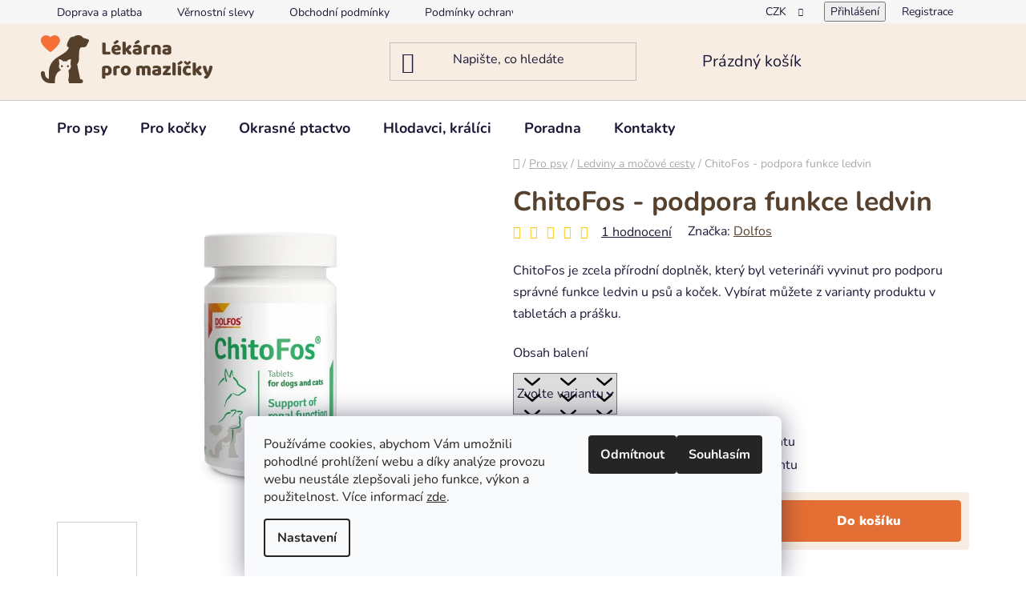

--- FILE ---
content_type: text/html; charset=utf-8
request_url: https://www.lekarnapromazlicky.cz/chitofos-podpora-funkce-ledvin/
body_size: 28757
content:
<!doctype html><html lang="cs" dir="ltr" class="header-background-light external-fonts-loaded"><head><meta charset="utf-8" /><meta name="viewport" content="width=device-width,initial-scale=1" /><title>ChitoFos - podpora funkce ledvin - Lékárna pro mazlíčky</title><link rel="preconnect" href="https://cdn.myshoptet.com" /><link rel="dns-prefetch" href="https://cdn.myshoptet.com" /><link rel="preload" href="https://cdn.myshoptet.com/prj/dist/master/cms/libs/jquery/jquery-1.11.3.min.js" as="script" /><link href="https://cdn.myshoptet.com/prj/dist/master/cms/templates/frontend_templates/shared/css/font-face/nunito.css" rel="stylesheet"><link href="https://cdn.myshoptet.com/prj/dist/master/shop/dist/font-shoptet-13.css.3c47e30adfa2e9e2683b.css" rel="stylesheet"><script>
dataLayer = [];
dataLayer.push({'shoptet' : {
    "pageId": 757,
    "pageType": "productDetail",
    "currency": "CZK",
    "currencyInfo": {
        "decimalSeparator": ",",
        "exchangeRate": 1,
        "priceDecimalPlaces": 0,
        "symbol": "K\u010d",
        "symbolLeft": 0,
        "thousandSeparator": " "
    },
    "language": "cs",
    "projectId": 455410,
    "product": {
        "id": 322,
        "guid": "89f69110-e583-11eb-abb4-ecf4bbd76e50",
        "hasVariants": true,
        "codes": [
            {
                "code": 901019
            },
            {
                "code": 901018
            },
            {
                "code": 901035
            }
        ],
        "name": "ChitoFos - podpora funkce ledvin",
        "appendix": "",
        "weight": 0,
        "manufacturer": "Dolfos",
        "manufacturerGuid": "1EF5334223CC61BCABBBDA0BA3DED3EE",
        "currentCategory": "Vitaminy a dopl\u0148ky stravy pro psy | Ledviny a mo\u010dov\u00e9 cesty",
        "currentCategoryGuid": "e7a54b6c-e599-11eb-bbb3-b8ca3a6063f8",
        "defaultCategory": "Vitaminy a dopl\u0148ky stravy pro psy | Ledviny a mo\u010dov\u00e9 cesty",
        "defaultCategoryGuid": "e7a54b6c-e599-11eb-bbb3-b8ca3a6063f8",
        "currency": "CZK",
        "priceWithVatMin": 184,
        "priceWithVatMax": 311
    },
    "stocks": [
        {
            "id": "ext",
            "title": "Sklad",
            "isDeliveryPoint": 0,
            "visibleOnEshop": 1
        }
    ],
    "cartInfo": {
        "id": null,
        "freeShipping": false,
        "freeShippingFrom": 1000,
        "leftToFreeGift": {
            "formattedPrice": "0 K\u010d",
            "priceLeft": 0
        },
        "freeGift": false,
        "leftToFreeShipping": {
            "priceLeft": 1000,
            "dependOnRegion": 0,
            "formattedPrice": "1 000 K\u010d"
        },
        "discountCoupon": [],
        "getNoBillingShippingPrice": {
            "withoutVat": 0,
            "vat": 0,
            "withVat": 0
        },
        "cartItems": [],
        "taxMode": "ORDINARY"
    },
    "cart": [],
    "customer": {
        "priceRatio": 1,
        "priceListId": 1,
        "groupId": null,
        "registered": false,
        "mainAccount": false
    }
}});
dataLayer.push({'cookie_consent' : {
    "marketing": "denied",
    "analytics": "denied"
}});
document.addEventListener('DOMContentLoaded', function() {
    shoptet.consent.onAccept(function(agreements) {
        if (agreements.length == 0) {
            return;
        }
        dataLayer.push({
            'cookie_consent' : {
                'marketing' : (agreements.includes(shoptet.config.cookiesConsentOptPersonalisation)
                    ? 'granted' : 'denied'),
                'analytics': (agreements.includes(shoptet.config.cookiesConsentOptAnalytics)
                    ? 'granted' : 'denied')
            },
            'event': 'cookie_consent'
        });
    });
});
</script>
<meta property="og:type" content="website"><meta property="og:site_name" content="lekarnapromazlicky.cz"><meta property="og:url" content="https://www.lekarnapromazlicky.cz/chitofos-podpora-funkce-ledvin/"><meta property="og:title" content="ChitoFos - podpora funkce ledvin - Lékárna pro mazlíčky"><meta name="author" content="Lékárna pro mazlíčky"><meta name="web_author" content="Shoptet.cz"><meta name="dcterms.rightsHolder" content="www.lekarnapromazlicky.cz"><meta name="robots" content="index,follow"><meta property="og:image" content="https://cdn.myshoptet.com/usr/www.lekarnapromazlicky.cz/user/shop/big/322_chitofos-podpora-funkce-ledvin.png?6488451e"><meta property="og:description" content="ChitoFos - podpora funkce ledvin. ChitoFos je zcela přírodní doplněk, který byl veterináři vyvinut pro podporu správné funkce ledvin u psů a koček. Vybírat můžete z varianty produktu v tabletách a prášku."><meta name="description" content="ChitoFos - podpora funkce ledvin. ChitoFos je zcela přírodní doplněk, který byl veterináři vyvinut pro podporu správné funkce ledvin u psů a koček. Vybírat můžete z varianty produktu v tabletách a prášku."><meta name="google-site-verification" content="EBo8FciNerB6pLC13gP5-UnJmCs1iJ3U743RvxfGCaI"><meta property="product:price:amount" content="184"><meta property="product:price:currency" content="CZK"><style>:root {--color-primary: #56412E;--color-primary-h: 29;--color-primary-s: 30%;--color-primary-l: 26%;--color-primary-hover: #ffc702;--color-primary-hover-h: 47;--color-primary-hover-s: 100%;--color-primary-hover-l: 50%;--color-secondary: #e46f35;--color-secondary-h: 20;--color-secondary-s: 76%;--color-secondary-l: 55%;--color-secondary-hover: #e46f35;--color-secondary-hover-h: 20;--color-secondary-hover-s: 76%;--color-secondary-hover-l: 55%;--color-tertiary: #7fc9ee;--color-tertiary-h: 200;--color-tertiary-s: 77%;--color-tertiary-l: 72%;--color-tertiary-hover: #7fc9ee;--color-tertiary-hover-h: 200;--color-tertiary-hover-s: 77%;--color-tertiary-hover-l: 72%;--color-header-background: #f7ede2;--template-font: "Nunito";--template-headings-font: "Nunito";--header-background-url: url("[data-uri]");--cookies-notice-background: #F8FAFB;--cookies-notice-color: #252525;--cookies-notice-button-hover: #27263f;--cookies-notice-link-hover: #3b3a5f;--templates-update-management-preview-mode-content: "Náhled aktualizací šablony je aktivní pro váš prohlížeč."}</style>
    
    <link href="https://cdn.myshoptet.com/prj/dist/master/shop/dist/main-13.less.fdb02770e668ba5a70b5.css" rel="stylesheet" />
            <link href="https://cdn.myshoptet.com/prj/dist/master/shop/dist/mobile-header-v1-13.less.629f2f48911e67d0188c.css" rel="stylesheet" />
    
    <script>var shoptet = shoptet || {};</script>
    <script src="https://cdn.myshoptet.com/prj/dist/master/shop/dist/main-3g-header.js.05f199e7fd2450312de2.js"></script>
<!-- User include --><!-- project html code header -->
<style>

h1, h2, h3, h4, h5, h6, .h1, .h2, .h3, .h4, .h5, .h6 {
	color: #56412e;
}

#footer {
		background-color: #f7ede2;
}

.products-block > div .p .p-bottom > div .p-tools .btn, .products-block > div .p .p-bottom > div .p-tools .btn.btn-cart {
	border-radius: 4px;
}

.btn.btn-conversion, a.btn.btn-conversion, .btn.btn-cart, a.btn.btn-cart {
	color: #fff;
  border-radius: 4px;
}

.btn.btn-conversion:hover, a.btn.btn-conversion:hover, .btn.btn-cart:hover, a.btn.btn-cart:hover {
	color: #fff;
}

.p-to-cart-block {
	background-color: #f7ede2;
  border-radius: 4px;
}

.p-to-cart-block .p-final-price-wrapper {
	color: #56412e;
  padding: 0 2rem;
}



.news-item-detail table {
  border-collapse: collapse;
  width: 100%;
}

.news-item-detail thead tr {
	background-color: #ffd4ab;
}

.news-item-detail td, .news-item-detail th {
  border: 1px solid #dddddd;
  text-align: left;
  padding: 8px;
}

.news-item-detail tr:nth-child(even) {
  background-color: #faf8ed;
}


.flex-container-poradna {
    display: flex;
    flex-direction: row;
    text-align: left;
}
.flex-item-left-poradna {
    background-color: #FFF;
    padding-right: 20px;
    flex: 60%;
}
.flex-item-right-poradna {
    padding-left: 10px;
    padding-right: 10px;
    flex: 40%;
}
.flex-item-right-poradna h3 {
    margin-top: 0;
}
[class~=blog-hp]:before {
	content: "Novinky z poradny";
  text-transform: none;
	font-weight: bold;
  font-size: 34px;
}
</style>
<!-- /User include --><link rel="shortcut icon" href="/favicon.ico" type="image/x-icon" /><link rel="canonical" href="https://www.lekarnapromazlicky.cz/chitofos-podpora-funkce-ledvin/" />    <script>
        var _hwq = _hwq || [];
        _hwq.push(['setKey', 'ED6FD65D5BEA4CD201559F681D084BA0']);
        _hwq.push(['setTopPos', '220']);
        _hwq.push(['showWidget', '22']);
        (function() {
            var ho = document.createElement('script');
            ho.src = 'https://cz.im9.cz/direct/i/gjs.php?n=wdgt&sak=ED6FD65D5BEA4CD201559F681D084BA0';
            var s = document.getElementsByTagName('script')[0]; s.parentNode.insertBefore(ho, s);
        })();
    </script>
    <!-- Global site tag (gtag.js) - Google Analytics -->
    <script async src="https://www.googletagmanager.com/gtag/js?id=G-5HM1GVBJ8T"></script>
    <script>
        
        window.dataLayer = window.dataLayer || [];
        function gtag(){dataLayer.push(arguments);}
        

                    console.debug('default consent data');

            gtag('consent', 'default', {"ad_storage":"denied","analytics_storage":"denied","ad_user_data":"denied","ad_personalization":"denied","wait_for_update":500});
            dataLayer.push({
                'event': 'default_consent'
            });
        
        gtag('js', new Date());

        
                gtag('config', 'G-5HM1GVBJ8T', {"groups":"GA4","send_page_view":false,"content_group":"productDetail","currency":"CZK","page_language":"cs"});
        
                gtag('config', 'AW-10818243460', {"allow_enhanced_conversions":true});
        
        
        
        
        
                    gtag('event', 'page_view', {"send_to":"GA4","page_language":"cs","content_group":"productDetail","currency":"CZK"});
        
                gtag('set', 'currency', 'CZK');

        gtag('event', 'view_item', {
            "send_to": "UA",
            "items": [
                {
                    "id": "901035",
                    "name": "ChitoFos - podpora funkce ledvin",
                    "category": "Vitaminy a dopl\u0148ky stravy pro psy \/ Ledviny a mo\u010dov\u00e9 cesty",
                                        "brand": "Dolfos",
                                                            "variant": "Obsah balen\u00ed: 60 g pr\u00e1\u0161ek",
                                        "price": 164
                }
            ]
        });
        
        
        
        
        
                    gtag('event', 'view_item', {"send_to":"GA4","page_language":"cs","content_group":"productDetail","value":164,"currency":"CZK","items":[{"item_id":"901035","item_name":"ChitoFos - podpora funkce ledvin","item_brand":"Dolfos","item_category":"Vitaminy a dopl\u0148ky stravy pro psy","item_category2":"Ledviny a mo\u010dov\u00e9 cesty","item_variant":"901035~Obsah balen\u00ed: 60 g pr\u00e1\u0161ek","price":164,"quantity":1,"index":0}]});
        
        
        
        
        
        
        
        document.addEventListener('DOMContentLoaded', function() {
            if (typeof shoptet.tracking !== 'undefined') {
                for (var id in shoptet.tracking.bannersList) {
                    gtag('event', 'view_promotion', {
                        "send_to": "UA",
                        "promotions": [
                            {
                                "id": shoptet.tracking.bannersList[id].id,
                                "name": shoptet.tracking.bannersList[id].name,
                                "position": shoptet.tracking.bannersList[id].position
                            }
                        ]
                    });
                }
            }

            shoptet.consent.onAccept(function(agreements) {
                if (agreements.length !== 0) {
                    console.debug('gtag consent accept');
                    var gtagConsentPayload =  {
                        'ad_storage': agreements.includes(shoptet.config.cookiesConsentOptPersonalisation)
                            ? 'granted' : 'denied',
                        'analytics_storage': agreements.includes(shoptet.config.cookiesConsentOptAnalytics)
                            ? 'granted' : 'denied',
                                                                                                'ad_user_data': agreements.includes(shoptet.config.cookiesConsentOptPersonalisation)
                            ? 'granted' : 'denied',
                        'ad_personalization': agreements.includes(shoptet.config.cookiesConsentOptPersonalisation)
                            ? 'granted' : 'denied',
                        };
                    console.debug('update consent data', gtagConsentPayload);
                    gtag('consent', 'update', gtagConsentPayload);
                    dataLayer.push(
                        { 'event': 'update_consent' }
                    );
                }
            });
        });
    </script>
<script>
    (function(t, r, a, c, k, i, n, g) { t['ROIDataObject'] = k;
    t[k]=t[k]||function(){ (t[k].q=t[k].q||[]).push(arguments) },t[k].c=i;n=r.createElement(a),
    g=r.getElementsByTagName(a)[0];n.async=1;n.src=c;g.parentNode.insertBefore(n,g)
    })(window, document, 'script', '//www.heureka.cz/ocm/sdk.js?source=shoptet&version=2&page=product_detail', 'heureka', 'cz');

    heureka('set_user_consent', 0);
</script>
</head><body class="desktop id-757 in-ledviny-mocove-cesty template-13 type-product type-detail one-column-body columns-4 smart-labels-active ums_forms_redesign--off ums_a11y_category_page--on ums_discussion_rating_forms--off ums_flags_display_unification--on ums_a11y_login--on mobile-header-version-1"><noscript>
    <style>
        #header {
            padding-top: 0;
            position: relative !important;
            top: 0;
        }
        .header-navigation {
            position: relative !important;
        }
        .overall-wrapper {
            margin: 0 !important;
        }
        body:not(.ready) {
            visibility: visible !important;
        }
    </style>
    <div class="no-javascript">
        <div class="no-javascript__title">Musíte změnit nastavení vašeho prohlížeče</div>
        <div class="no-javascript__text">Podívejte se na: <a href="https://www.google.com/support/bin/answer.py?answer=23852">Jak povolit JavaScript ve vašem prohlížeči</a>.</div>
        <div class="no-javascript__text">Pokud používáte software na blokování reklam, může být nutné povolit JavaScript z této stránky.</div>
        <div class="no-javascript__text">Děkujeme.</div>
    </div>
</noscript>

        <div id="fb-root"></div>
        <script>
            window.fbAsyncInit = function() {
                FB.init({
//                    appId            : 'your-app-id',
                    autoLogAppEvents : true,
                    xfbml            : true,
                    version          : 'v19.0'
                });
            };
        </script>
        <script async defer crossorigin="anonymous" src="https://connect.facebook.net/cs_CZ/sdk.js"></script>    <div class="siteCookies siteCookies--bottom siteCookies--light js-siteCookies" role="dialog" data-testid="cookiesPopup" data-nosnippet>
        <div class="siteCookies__form">
            <div class="siteCookies__content">
                <div class="siteCookies__text">
                    Používáme cookies, abychom Vám umožnili pohodlné prohlížení webu a díky analýze provozu webu neustále zlepšovali jeho funkce, výkon a použitelnost. Více informací <a href="http://www.lekarnapromazlicky.cz/podminky-ochrany-osobnich-udaju/" target="\" _blank="" rel="\" noreferrer="">zde</a>.
                </div>
                <p class="siteCookies__links">
                    <button class="siteCookies__link js-cookies-settings" aria-label="Nastavení cookies" data-testid="cookiesSettings">Nastavení</button>
                </p>
            </div>
            <div class="siteCookies__buttonWrap">
                                    <button class="siteCookies__button js-cookiesConsentSubmit" value="reject" aria-label="Odmítnout cookies" data-testid="buttonCookiesReject">Odmítnout</button>
                                <button class="siteCookies__button js-cookiesConsentSubmit" value="all" aria-label="Přijmout cookies" data-testid="buttonCookiesAccept">Souhlasím</button>
            </div>
        </div>
        <script>
            document.addEventListener("DOMContentLoaded", () => {
                const siteCookies = document.querySelector('.js-siteCookies');
                document.addEventListener("scroll", shoptet.common.throttle(() => {
                    const st = document.documentElement.scrollTop;
                    if (st > 1) {
                        siteCookies.classList.add('siteCookies--scrolled');
                    } else {
                        siteCookies.classList.remove('siteCookies--scrolled');
                    }
                }, 100));
            });
        </script>
    </div>
<a href="#content" class="skip-link sr-only">Přejít na obsah</a><div class="overall-wrapper"><div class="user-action"><div class="container">
    <div class="user-action-in">
                    <div id="login" class="user-action-login popup-widget login-widget" role="dialog" aria-labelledby="loginHeading">
        <div class="popup-widget-inner">
                            <h2 id="loginHeading">Přihlášení k vašemu účtu</h2><div id="customerLogin"><form action="/action/Customer/Login/" method="post" id="formLoginIncluded" class="csrf-enabled formLogin" data-testid="formLogin"><input type="hidden" name="referer" value="" /><div class="form-group"><div class="input-wrapper email js-validated-element-wrapper no-label"><input type="email" name="email" class="form-control" autofocus placeholder="E-mailová adresa (např. jan@novak.cz)" data-testid="inputEmail" autocomplete="email" required /></div></div><div class="form-group"><div class="input-wrapper password js-validated-element-wrapper no-label"><input type="password" name="password" class="form-control" placeholder="Heslo" data-testid="inputPassword" autocomplete="current-password" required /><span class="no-display">Nemůžete vyplnit toto pole</span><input type="text" name="surname" value="" class="no-display" /></div></div><div class="form-group"><div class="login-wrapper"><button type="submit" class="btn btn-secondary btn-text btn-login" data-testid="buttonSubmit">Přihlásit se</button><div class="password-helper"><a href="/registrace/" data-testid="signup" rel="nofollow">Nová registrace</a><a href="/klient/zapomenute-heslo/" rel="nofollow">Zapomenuté heslo</a></div></div></div></form>
</div>                    </div>
    </div>

                <div id="cart-widget" class="user-action-cart popup-widget cart-widget loader-wrapper" data-testid="popupCartWidget" role="dialog" aria-hidden="true">
            <div class="popup-widget-inner cart-widget-inner place-cart-here">
                <div class="loader-overlay">
                    <div class="loader"></div>
                </div>
            </div>
        </div>
    </div>
</div>
</div><div class="top-navigation-bar" data-testid="topNavigationBar">

    <div class="container">

                            <div class="top-navigation-menu">
                <ul class="top-navigation-bar-menu">
                                            <li class="top-navigation-menu-item-27">
                            <a href="/doprava-a-platba/" title="Doprava a platba">Doprava a platba</a>
                        </li>
                                            <li class="top-navigation-menu-item-967">
                            <a href="/vernostni-slevy/" title="Věrnostní slevy">Věrnostní slevy</a>
                        </li>
                                            <li class="top-navigation-menu-item-39">
                            <a href="/obchodni-podminky/" title="Obchodní podmínky">Obchodní podmínky</a>
                        </li>
                                            <li class="top-navigation-menu-item-691">
                            <a href="/podminky-ochrany-osobnich-udaju/" title="Podmínky ochrany osobních údajů ">Podmínky ochrany osobních údajů </a>
                        </li>
                                    </ul>
                <div class="top-navigation-menu-trigger">Více</div>
                <ul class="top-navigation-bar-menu-helper"></ul>
            </div>
        
        <div class="top-navigation-tools">
                <div class="dropdown">
        <span>Ceny v:</span>
        <button id="topNavigationDropdown" type="button" data-toggle="dropdown" aria-haspopup="true" aria-expanded="false">
            CZK
            <span class="caret"></span>
        </button>
        <ul class="dropdown-menu" aria-labelledby="topNavigationDropdown"><li><a href="/action/Currency/changeCurrency/?currencyCode=CZK" rel="nofollow">CZK</a></li><li><a href="/action/Currency/changeCurrency/?currencyCode=EUR" rel="nofollow">EUR</a></li></ul>
    </div>
            <button class="top-nav-button top-nav-button-login toggle-window" type="button" data-target="login" aria-haspopup="dialog" aria-controls="login" aria-expanded="false" data-testid="signin"><span>Přihlášení</span></button>
    <a href="/registrace/" class="top-nav-button top-nav-button-register" data-testid="headerSignup">Registrace</a>
        </div>

    </div>

</div>
<header id="header">
        <div class="header-top">
            <div class="container navigation-wrapper header-top-wrapper">
                <div class="site-name"><a href="/" data-testid="linkWebsiteLogo"><img src="https://cdn.myshoptet.com/usr/www.lekarnapromazlicky.cz/user/logos/lpm-logo-shoptet.png" alt="Lékárna pro mazlíčky" fetchpriority="low" /></a></div>                <div class="search" itemscope itemtype="https://schema.org/WebSite">
                    <meta itemprop="headline" content="Ledviny a močové cesty"/><meta itemprop="url" content="https://www.lekarnapromazlicky.cz"/><meta itemprop="text" content="ChitoFos - podpora funkce ledvin. ChitoFos je zcela přírodní doplněk, který byl veterináři vyvinut pro podporu správné funkce ledvin u psů a koček. Vybírat můžete z varianty produktu v tabletách a prášku."/>                    <form action="/action/ProductSearch/prepareString/" method="post"
    id="formSearchForm" class="search-form compact-form js-search-main"
    itemprop="potentialAction" itemscope itemtype="https://schema.org/SearchAction" data-testid="searchForm">
    <fieldset>
        <meta itemprop="target"
            content="https://www.lekarnapromazlicky.cz/vyhledavani/?string={string}"/>
        <input type="hidden" name="language" value="cs"/>
        
            
    <span class="search-input-icon" aria-hidden="true"></span>

<input
    type="search"
    name="string"
        class="query-input form-control search-input js-search-input"
    placeholder="Napište, co hledáte"
    autocomplete="off"
    required
    itemprop="query-input"
    aria-label="Vyhledávání"
    data-testid="searchInput"
>
            <button type="submit" class="btn btn-default search-button" data-testid="searchBtn">Hledat</button>
        
    </fieldset>
</form>
                </div>
                <div class="navigation-buttons">
                    <a href="#" class="toggle-window" data-target="search" data-testid="linkSearchIcon"><span class="sr-only">Hledat</span></a>
                        
    <a href="/kosik/" class="btn btn-icon toggle-window cart-count" data-target="cart" data-hover="true" data-redirect="true" data-testid="headerCart" rel="nofollow" aria-haspopup="dialog" aria-expanded="false" aria-controls="cart-widget">
        
                <span class="sr-only">Nákupní košík</span>
        
            <span class="cart-price visible-lg-inline-block" data-testid="headerCartPrice">
                                    Prázdný košík                            </span>
        
    
            </a>
                    <a href="#" class="toggle-window" data-target="navigation" data-testid="hamburgerMenu"></a>
                </div>
            </div>
        </div>
        <div class="header-bottom">
            <div class="container navigation-wrapper header-bottom-wrapper js-navigation-container">
                <nav id="navigation" aria-label="Hlavní menu" data-collapsible="true"><div class="navigation-in menu"><ul class="menu-level-1" role="menubar" data-testid="headerMenuItems"><li class="menu-item-706 ext" role="none"><a href="/vitaminy-a-doplnky-stravy-pro-psy/" data-testid="headerMenuItem" role="menuitem" aria-haspopup="true" aria-expanded="false"><b>Pro psy</b><span class="submenu-arrow"></span></a><ul class="menu-level-2" aria-label="Pro psy" tabindex="-1" role="menu"><li class="menu-item-784" role="none"><a href="/traveni-zazivani/" class="menu-image" data-testid="headerMenuItem" tabindex="-1" aria-hidden="true"><img src="data:image/svg+xml,%3Csvg%20width%3D%22140%22%20height%3D%22100%22%20xmlns%3D%22http%3A%2F%2Fwww.w3.org%2F2000%2Fsvg%22%3E%3C%2Fsvg%3E" alt="" aria-hidden="true" width="140" height="100"  data-src="https://cdn.myshoptet.com/usr/www.lekarnapromazlicky.cz/user/categories/thumb/kat-zazivani.png" fetchpriority="low" /></a><div><a href="/traveni-zazivani/" data-testid="headerMenuItem" role="menuitem"><span>Dobré trávení a zažívání</span></a>
                        </div></li><li class="menu-item-757 active" role="none"><a href="/ledviny-mocove-cesty/" class="menu-image" data-testid="headerMenuItem" tabindex="-1" aria-hidden="true"><img src="data:image/svg+xml,%3Csvg%20width%3D%22140%22%20height%3D%22100%22%20xmlns%3D%22http%3A%2F%2Fwww.w3.org%2F2000%2Fsvg%22%3E%3C%2Fsvg%3E" alt="" aria-hidden="true" width="140" height="100"  data-src="https://cdn.myshoptet.com/usr/www.lekarnapromazlicky.cz/user/categories/thumb/kat-mocova_soustava-2.png" fetchpriority="low" /></a><div><a href="/ledviny-mocove-cesty/" data-testid="headerMenuItem" role="menuitem"><span>Ledviny a močové cesty</span></a>
                        </div></li><li class="menu-item-787" role="none"><a href="/vitaminy-pro-kazdy-den/" class="menu-image" data-testid="headerMenuItem" tabindex="-1" aria-hidden="true"><img src="data:image/svg+xml,%3Csvg%20width%3D%22140%22%20height%3D%22100%22%20xmlns%3D%22http%3A%2F%2Fwww.w3.org%2F2000%2Fsvg%22%3E%3C%2Fsvg%3E" alt="" aria-hidden="true" width="140" height="100"  data-src="https://cdn.myshoptet.com/usr/www.lekarnapromazlicky.cz/user/categories/thumb/kat-vitaminy.png" fetchpriority="low" /></a><div><a href="/vitaminy-pro-kazdy-den/" data-testid="headerMenuItem" role="menuitem"><span>Vitamíny pro každý den</span></a>
                        </div></li><li class="menu-item-763" role="none"><a href="/antiparazitika/" class="menu-image" data-testid="headerMenuItem" tabindex="-1" aria-hidden="true"><img src="data:image/svg+xml,%3Csvg%20width%3D%22140%22%20height%3D%22100%22%20xmlns%3D%22http%3A%2F%2Fwww.w3.org%2F2000%2Fsvg%22%3E%3C%2Fsvg%3E" alt="" aria-hidden="true" width="140" height="100"  data-src="https://cdn.myshoptet.com/usr/www.lekarnapromazlicky.cz/user/categories/thumb/kat-odcerveni.png" fetchpriority="low" /></a><div><a href="/antiparazitika/" data-testid="headerMenuItem" role="menuitem"><span>Antiparazitika</span></a>
                        </div></li><li class="menu-item-745" role="none"><a href="/kloubni-vyziva/" class="menu-image" data-testid="headerMenuItem" tabindex="-1" aria-hidden="true"><img src="data:image/svg+xml,%3Csvg%20width%3D%22140%22%20height%3D%22100%22%20xmlns%3D%22http%3A%2F%2Fwww.w3.org%2F2000%2Fsvg%22%3E%3C%2Fsvg%3E" alt="" aria-hidden="true" width="140" height="100"  data-src="https://cdn.myshoptet.com/usr/www.lekarnapromazlicky.cz/user/categories/thumb/kat-klouby.png" fetchpriority="low" /></a><div><a href="/kloubni-vyziva/" data-testid="headerMenuItem" role="menuitem"><span>Kloubní výživa</span></a>
                        </div></li><li class="menu-item-721" role="none"><a href="/alergie-intolerance/" class="menu-image" data-testid="headerMenuItem" tabindex="-1" aria-hidden="true"><img src="data:image/svg+xml,%3Csvg%20width%3D%22140%22%20height%3D%22100%22%20xmlns%3D%22http%3A%2F%2Fwww.w3.org%2F2000%2Fsvg%22%3E%3C%2Fsvg%3E" alt="" aria-hidden="true" width="140" height="100"  data-src="https://cdn.myshoptet.com/usr/www.lekarnapromazlicky.cz/user/categories/thumb/kat-alergie.png" fetchpriority="low" /></a><div><a href="/alergie-intolerance/" data-testid="headerMenuItem" role="menuitem"><span>Alergie a intolerance</span></a>
                        </div></li><li class="menu-item-730" role="none"><a href="/zdrave-zuby-dasne/" class="menu-image" data-testid="headerMenuItem" tabindex="-1" aria-hidden="true"><img src="data:image/svg+xml,%3Csvg%20width%3D%22140%22%20height%3D%22100%22%20xmlns%3D%22http%3A%2F%2Fwww.w3.org%2F2000%2Fsvg%22%3E%3C%2Fsvg%3E" alt="" aria-hidden="true" width="140" height="100"  data-src="https://cdn.myshoptet.com/usr/www.lekarnapromazlicky.cz/user/categories/thumb/kat-dental.png" fetchpriority="low" /></a><div><a href="/zdrave-zuby-dasne/" data-testid="headerMenuItem" role="menuitem"><span>Zdravé zuby a dásně</span></a>
                        </div></li><li class="menu-item-739" role="none"><a href="/posileni-imunity/" class="menu-image" data-testid="headerMenuItem" tabindex="-1" aria-hidden="true"><img src="data:image/svg+xml,%3Csvg%20width%3D%22140%22%20height%3D%22100%22%20xmlns%3D%22http%3A%2F%2Fwww.w3.org%2F2000%2Fsvg%22%3E%3C%2Fsvg%3E" alt="" aria-hidden="true" width="140" height="100"  data-src="https://cdn.myshoptet.com/usr/www.lekarnapromazlicky.cz/user/categories/thumb/kat-imunita.png" fetchpriority="low" /></a><div><a href="/posileni-imunity/" data-testid="headerMenuItem" role="menuitem"><span>Posílení imunity</span></a>
                        </div></li><li class="menu-item-748" role="none"><a href="/stop-pozirani-vykalu/" class="menu-image" data-testid="headerMenuItem" tabindex="-1" aria-hidden="true"><img src="data:image/svg+xml,%3Csvg%20width%3D%22140%22%20height%3D%22100%22%20xmlns%3D%22http%3A%2F%2Fwww.w3.org%2F2000%2Fsvg%22%3E%3C%2Fsvg%3E" alt="" aria-hidden="true" width="140" height="100"  data-src="https://cdn.myshoptet.com/usr/www.lekarnapromazlicky.cz/user/categories/thumb/kat-koprofagie.png" fetchpriority="low" /></a><div><a href="/stop-pozirani-vykalu/" data-testid="headerMenuItem" role="menuitem"><span>Stop požírání výkalů</span></a>
                        </div></li><li class="menu-item-754" role="none"><a href="/kuze-a-srst/" class="menu-image" data-testid="headerMenuItem" tabindex="-1" aria-hidden="true"><img src="data:image/svg+xml,%3Csvg%20width%3D%22140%22%20height%3D%22100%22%20xmlns%3D%22http%3A%2F%2Fwww.w3.org%2F2000%2Fsvg%22%3E%3C%2Fsvg%3E" alt="" aria-hidden="true" width="140" height="100"  data-src="https://cdn.myshoptet.com/usr/www.lekarnapromazlicky.cz/user/categories/thumb/kat-srst.png" fetchpriority="low" /></a><div><a href="/kuze-a-srst/" data-testid="headerMenuItem" role="menuitem"><span>Krásná srst a zdravá kůže</span></a>
                        </div></li><li class="menu-item-781" role="none"><a href="/stres/" class="menu-image" data-testid="headerMenuItem" tabindex="-1" aria-hidden="true"><img src="data:image/svg+xml,%3Csvg%20width%3D%22140%22%20height%3D%22100%22%20xmlns%3D%22http%3A%2F%2Fwww.w3.org%2F2000%2Fsvg%22%3E%3C%2Fsvg%3E" alt="" aria-hidden="true" width="140" height="100"  data-src="https://cdn.myshoptet.com/usr/www.lekarnapromazlicky.cz/user/categories/thumb/kat-stres.png" fetchpriority="low" /></a><div><a href="/stres/" data-testid="headerMenuItem" role="menuitem"><span>Zmírnění stresu</span></a>
                        </div></li><li class="menu-item-909" role="none"><a href="/rekonvalescence-a-vitalita/" class="menu-image" data-testid="headerMenuItem" tabindex="-1" aria-hidden="true"><img src="data:image/svg+xml,%3Csvg%20width%3D%22140%22%20height%3D%22100%22%20xmlns%3D%22http%3A%2F%2Fwww.w3.org%2F2000%2Fsvg%22%3E%3C%2Fsvg%3E" alt="" aria-hidden="true" width="140" height="100"  data-src="https://cdn.myshoptet.com/usr/www.lekarnapromazlicky.cz/user/categories/thumb/kat-vitalita.png" fetchpriority="low" /></a><div><a href="/rekonvalescence-a-vitalita/" data-testid="headerMenuItem" role="menuitem"><span>Rekonvalescence a vitalita</span></a>
                        </div></li><li class="menu-item-930" role="none"><a href="/parozi-pro-psy/" class="menu-image" data-testid="headerMenuItem" tabindex="-1" aria-hidden="true"><img src="data:image/svg+xml,%3Csvg%20width%3D%22140%22%20height%3D%22100%22%20xmlns%3D%22http%3A%2F%2Fwww.w3.org%2F2000%2Fsvg%22%3E%3C%2Fsvg%3E" alt="" aria-hidden="true" width="140" height="100"  data-src="https://cdn.myshoptet.com/usr/www.lekarnapromazlicky.cz/user/categories/thumb/kat-parozi.png" fetchpriority="low" /></a><div><a href="/parozi-pro-psy/" data-testid="headerMenuItem" role="menuitem"><span>Paroží pro psy</span></a>
                        </div></li><li class="menu-item-942" role="none"><a href="/vitaminy-a-doplnky-pro-brezi-a-kojici-feny/" class="menu-image" data-testid="headerMenuItem" tabindex="-1" aria-hidden="true"><img src="data:image/svg+xml,%3Csvg%20width%3D%22140%22%20height%3D%22100%22%20xmlns%3D%22http%3A%2F%2Fwww.w3.org%2F2000%2Fsvg%22%3E%3C%2Fsvg%3E" alt="" aria-hidden="true" width="140" height="100"  data-src="https://cdn.myshoptet.com/usr/www.lekarnapromazlicky.cz/user/categories/thumb/kat-feny-2.png" fetchpriority="low" /></a><div><a href="/vitaminy-a-doplnky-pro-brezi-a-kojici-feny/" data-testid="headerMenuItem" role="menuitem"><span>Pro březí a kojící feny</span></a>
                        </div></li><li class="menu-item-948" role="none"><a href="/analni-zlazy/" class="menu-image" data-testid="headerMenuItem" tabindex="-1" aria-hidden="true"><img src="data:image/svg+xml,%3Csvg%20width%3D%22140%22%20height%3D%22100%22%20xmlns%3D%22http%3A%2F%2Fwww.w3.org%2F2000%2Fsvg%22%3E%3C%2Fsvg%3E" alt="" aria-hidden="true" width="140" height="100"  data-src="https://cdn.myshoptet.com/usr/www.lekarnapromazlicky.cz/user/categories/thumb/kat-zlazky.png" fetchpriority="low" /></a><div><a href="/analni-zlazy/" data-testid="headerMenuItem" role="menuitem"><span>Anální žlázy</span></a>
                        </div></li><li class="menu-item-957" role="none"><a href="/barf-doplnky/" class="menu-image" data-testid="headerMenuItem" tabindex="-1" aria-hidden="true"><img src="data:image/svg+xml,%3Csvg%20width%3D%22140%22%20height%3D%22100%22%20xmlns%3D%22http%3A%2F%2Fwww.w3.org%2F2000%2Fsvg%22%3E%3C%2Fsvg%3E" alt="" aria-hidden="true" width="140" height="100"  data-src="https://cdn.myshoptet.com/usr/www.lekarnapromazlicky.cz/user/categories/thumb/kat-barf-1.png" fetchpriority="low" /></a><div><a href="/barf-doplnky/" data-testid="headerMenuItem" role="menuitem"><span>BARF doplňky</span></a>
                        </div></li><li class="menu-item-970" role="none"><a href="/zdrave-pamlsky-pro-psy/" class="menu-image" data-testid="headerMenuItem" tabindex="-1" aria-hidden="true"><img src="data:image/svg+xml,%3Csvg%20width%3D%22140%22%20height%3D%22100%22%20xmlns%3D%22http%3A%2F%2Fwww.w3.org%2F2000%2Fsvg%22%3E%3C%2Fsvg%3E" alt="" aria-hidden="true" width="140" height="100"  data-src="https://cdn.myshoptet.com/usr/www.lekarnapromazlicky.cz/user/categories/thumb/kat-pamlsky-1.png" fetchpriority="low" /></a><div><a href="/zdrave-pamlsky-pro-psy/" data-testid="headerMenuItem" role="menuitem"><span>Pamlsky pro psy</span></a>
                        </div></li></ul></li>
<li class="menu-item-709 ext" role="none"><a href="/pro-kocky/" data-testid="headerMenuItem" role="menuitem" aria-haspopup="true" aria-expanded="false"><b>Pro kočky</b><span class="submenu-arrow"></span></a><ul class="menu-level-2" aria-label="Pro kočky" tabindex="-1" role="menu"><li class="menu-item-867" role="none"><a href="/traveni-zazivani-2/" class="menu-image" data-testid="headerMenuItem" tabindex="-1" aria-hidden="true"><img src="data:image/svg+xml,%3Csvg%20width%3D%22140%22%20height%3D%22100%22%20xmlns%3D%22http%3A%2F%2Fwww.w3.org%2F2000%2Fsvg%22%3E%3C%2Fsvg%3E" alt="" aria-hidden="true" width="140" height="100"  data-src="https://cdn.myshoptet.com/usr/www.lekarnapromazlicky.cz/user/categories/thumb/kat-zazivani-1.png" fetchpriority="low" /></a><div><a href="/traveni-zazivani-2/" data-testid="headerMenuItem" role="menuitem"><span>Dobré trávení a zažívání</span></a>
                        </div></li><li class="menu-item-873" role="none"><a href="/ledviny-mocove-cesty-2/" class="menu-image" data-testid="headerMenuItem" tabindex="-1" aria-hidden="true"><img src="data:image/svg+xml,%3Csvg%20width%3D%22140%22%20height%3D%22100%22%20xmlns%3D%22http%3A%2F%2Fwww.w3.org%2F2000%2Fsvg%22%3E%3C%2Fsvg%3E" alt="" aria-hidden="true" width="140" height="100"  data-src="https://cdn.myshoptet.com/usr/www.lekarnapromazlicky.cz/user/categories/thumb/kat-mocova_soustava-1.png" fetchpriority="low" /></a><div><a href="/ledviny-mocove-cesty-2/" data-testid="headerMenuItem" role="menuitem"><span>Ledviny a močové cesty</span></a>
                        </div></li><li class="menu-item-870" role="none"><a href="/vitaminy-pro-kazdy-den-2/" class="menu-image" data-testid="headerMenuItem" tabindex="-1" aria-hidden="true"><img src="data:image/svg+xml,%3Csvg%20width%3D%22140%22%20height%3D%22100%22%20xmlns%3D%22http%3A%2F%2Fwww.w3.org%2F2000%2Fsvg%22%3E%3C%2Fsvg%3E" alt="" aria-hidden="true" width="140" height="100"  data-src="https://cdn.myshoptet.com/usr/www.lekarnapromazlicky.cz/user/categories/thumb/kat-vitaminy-1.png" fetchpriority="low" /></a><div><a href="/vitaminy-pro-kazdy-den-2/" data-testid="headerMenuItem" role="menuitem"><span>Vitamíny pro každý den</span></a>
                        </div></li><li class="menu-item-879" role="none"><a href="/antiparazitika-2/" class="menu-image" data-testid="headerMenuItem" tabindex="-1" aria-hidden="true"><img src="data:image/svg+xml,%3Csvg%20width%3D%22140%22%20height%3D%22100%22%20xmlns%3D%22http%3A%2F%2Fwww.w3.org%2F2000%2Fsvg%22%3E%3C%2Fsvg%3E" alt="" aria-hidden="true" width="140" height="100"  data-src="https://cdn.myshoptet.com/usr/www.lekarnapromazlicky.cz/user/categories/thumb/kat-odcerveni-1.png" fetchpriority="low" /></a><div><a href="/antiparazitika-2/" data-testid="headerMenuItem" role="menuitem"><span>Antiparazitika</span></a>
                        </div></li><li class="menu-item-888" role="none"><a href="/kloubni-vyziva-2/" class="menu-image" data-testid="headerMenuItem" tabindex="-1" aria-hidden="true"><img src="data:image/svg+xml,%3Csvg%20width%3D%22140%22%20height%3D%22100%22%20xmlns%3D%22http%3A%2F%2Fwww.w3.org%2F2000%2Fsvg%22%3E%3C%2Fsvg%3E" alt="" aria-hidden="true" width="140" height="100"  data-src="https://cdn.myshoptet.com/usr/www.lekarnapromazlicky.cz/user/categories/thumb/kat-klouby-1.png" fetchpriority="low" /></a><div><a href="/kloubni-vyziva-2/" data-testid="headerMenuItem" role="menuitem"><span>Kloubní výživa</span></a>
                        </div></li><li class="menu-item-891" role="none"><a href="/alergie-intolerance-2/" class="menu-image" data-testid="headerMenuItem" tabindex="-1" aria-hidden="true"><img src="data:image/svg+xml,%3Csvg%20width%3D%22140%22%20height%3D%22100%22%20xmlns%3D%22http%3A%2F%2Fwww.w3.org%2F2000%2Fsvg%22%3E%3C%2Fsvg%3E" alt="" aria-hidden="true" width="140" height="100"  data-src="https://cdn.myshoptet.com/usr/www.lekarnapromazlicky.cz/user/categories/thumb/kat-alergie-1.png" fetchpriority="low" /></a><div><a href="/alergie-intolerance-2/" data-testid="headerMenuItem" role="menuitem"><span>Alergie a intolerance</span></a>
                        </div></li><li class="menu-item-894" role="none"><a href="/zdrave-zuby-dasne-2/" class="menu-image" data-testid="headerMenuItem" tabindex="-1" aria-hidden="true"><img src="data:image/svg+xml,%3Csvg%20width%3D%22140%22%20height%3D%22100%22%20xmlns%3D%22http%3A%2F%2Fwww.w3.org%2F2000%2Fsvg%22%3E%3C%2Fsvg%3E" alt="" aria-hidden="true" width="140" height="100"  data-src="https://cdn.myshoptet.com/usr/www.lekarnapromazlicky.cz/user/categories/thumb/kat-dental-1.png" fetchpriority="low" /></a><div><a href="/zdrave-zuby-dasne-2/" data-testid="headerMenuItem" role="menuitem"><span>Zdravé zuby a dásně</span></a>
                        </div></li><li class="menu-item-897" role="none"><a href="/posileni-imunity-2/" class="menu-image" data-testid="headerMenuItem" tabindex="-1" aria-hidden="true"><img src="data:image/svg+xml,%3Csvg%20width%3D%22140%22%20height%3D%22100%22%20xmlns%3D%22http%3A%2F%2Fwww.w3.org%2F2000%2Fsvg%22%3E%3C%2Fsvg%3E" alt="" aria-hidden="true" width="140" height="100"  data-src="https://cdn.myshoptet.com/usr/www.lekarnapromazlicky.cz/user/categories/thumb/kat-imunita-1.png" fetchpriority="low" /></a><div><a href="/posileni-imunity-2/" data-testid="headerMenuItem" role="menuitem"><span>Posílení imunity</span></a>
                        </div></li><li class="menu-item-876" role="none"><a href="/zdrava-srst-kuze/" class="menu-image" data-testid="headerMenuItem" tabindex="-1" aria-hidden="true"><img src="data:image/svg+xml,%3Csvg%20width%3D%22140%22%20height%3D%22100%22%20xmlns%3D%22http%3A%2F%2Fwww.w3.org%2F2000%2Fsvg%22%3E%3C%2Fsvg%3E" alt="" aria-hidden="true" width="140" height="100"  data-src="https://cdn.myshoptet.com/usr/www.lekarnapromazlicky.cz/user/categories/thumb/kat-srst-1.png" fetchpriority="low" /></a><div><a href="/zdrava-srst-kuze/" data-testid="headerMenuItem" role="menuitem"><span>Krásná srst a zdravá kůže</span></a>
                        </div></li><li class="menu-item-882" role="none"><a href="/zmirneni-stresu/" class="menu-image" data-testid="headerMenuItem" tabindex="-1" aria-hidden="true"><img src="data:image/svg+xml,%3Csvg%20width%3D%22140%22%20height%3D%22100%22%20xmlns%3D%22http%3A%2F%2Fwww.w3.org%2F2000%2Fsvg%22%3E%3C%2Fsvg%3E" alt="" aria-hidden="true" width="140" height="100"  data-src="https://cdn.myshoptet.com/usr/www.lekarnapromazlicky.cz/user/categories/thumb/kat-stres-1.png" fetchpriority="low" /></a><div><a href="/zmirneni-stresu/" data-testid="headerMenuItem" role="menuitem"><span>Zmírnění stresu</span></a>
                        </div></li><li class="menu-item-912" role="none"><a href="/prevence-a-reseni-smotku/" class="menu-image" data-testid="headerMenuItem" tabindex="-1" aria-hidden="true"><img src="data:image/svg+xml,%3Csvg%20width%3D%22140%22%20height%3D%22100%22%20xmlns%3D%22http%3A%2F%2Fwww.w3.org%2F2000%2Fsvg%22%3E%3C%2Fsvg%3E" alt="" aria-hidden="true" width="140" height="100"  data-src="https://cdn.myshoptet.com/usr/www.lekarnapromazlicky.cz/user/categories/thumb/kat-smotky.png" fetchpriority="low" /></a><div><a href="/prevence-a-reseni-smotku/" data-testid="headerMenuItem" role="menuitem"><span>Prevence a řešení smotků</span></a>
                        </div></li><li class="menu-item-918" role="none"><a href="/rekonvalescence-a-vitalita-2/" class="menu-image" data-testid="headerMenuItem" tabindex="-1" aria-hidden="true"><img src="data:image/svg+xml,%3Csvg%20width%3D%22140%22%20height%3D%22100%22%20xmlns%3D%22http%3A%2F%2Fwww.w3.org%2F2000%2Fsvg%22%3E%3C%2Fsvg%3E" alt="" aria-hidden="true" width="140" height="100"  data-src="https://cdn.myshoptet.com/usr/www.lekarnapromazlicky.cz/user/categories/thumb/kat-vitalita-1.png" fetchpriority="low" /></a><div><a href="/rekonvalescence-a-vitalita-2/" data-testid="headerMenuItem" role="menuitem"><span>Rekonvalescence a vitalita</span></a>
                        </div></li><li class="menu-item-951" role="none"><a href="/analni-zlazy-2/" class="menu-image" data-testid="headerMenuItem" tabindex="-1" aria-hidden="true"><img src="data:image/svg+xml,%3Csvg%20width%3D%22140%22%20height%3D%22100%22%20xmlns%3D%22http%3A%2F%2Fwww.w3.org%2F2000%2Fsvg%22%3E%3C%2Fsvg%3E" alt="" aria-hidden="true" width="140" height="100"  data-src="https://cdn.myshoptet.com/usr/www.lekarnapromazlicky.cz/user/categories/thumb/kat-zlazky-kocky.png" fetchpriority="low" /></a><div><a href="/analni-zlazy-2/" data-testid="headerMenuItem" role="menuitem"><span>Anální žlázy</span></a>
                        </div></li><li class="menu-item-963" role="none"><a href="/barf-doplnky-pro-kocky/" class="menu-image" data-testid="headerMenuItem" tabindex="-1" aria-hidden="true"><img src="data:image/svg+xml,%3Csvg%20width%3D%22140%22%20height%3D%22100%22%20xmlns%3D%22http%3A%2F%2Fwww.w3.org%2F2000%2Fsvg%22%3E%3C%2Fsvg%3E" alt="" aria-hidden="true" width="140" height="100"  data-src="https://cdn.myshoptet.com/usr/www.lekarnapromazlicky.cz/user/categories/thumb/kat-barf.png" fetchpriority="low" /></a><div><a href="/barf-doplnky-pro-kocky/" data-testid="headerMenuItem" role="menuitem"><span>BARF doplňky</span></a>
                        </div></li></ul></li>
<li class="menu-item-715" role="none"><a href="/okrasne-ptactvo/" data-testid="headerMenuItem" role="menuitem" aria-expanded="false"><b>Okrasné ptactvo</b></a></li>
<li class="menu-item-718" role="none"><a href="/hlodavci--kralici/" data-testid="headerMenuItem" role="menuitem" aria-expanded="false"><b>Hlodavci, králíci</b></a></li>
<li class="menu-item-862" role="none"><a href="/poradna/" data-testid="headerMenuItem" role="menuitem" aria-expanded="false"><b>Poradna</b></a></li>
<li class="menu-item-29" role="none"><a href="/kontakty/" data-testid="headerMenuItem" role="menuitem" aria-expanded="false"><b>Kontakty</b></a></li>
</ul>
    <ul class="navigationActions" role="menu">
                    <li class="ext" role="none">
                <a href="#">
                                            <span>
                            <span>Měna</span>
                            <span>(CZK)</span>
                        </span>
                                        <span class="submenu-arrow"></span>
                </a>
                <ul class="navigationActions__submenu menu-level-2" role="menu">
                    <li role="none">
                                                    <ul role="menu">
                                                                    <li class="navigationActions__submenu__item navigationActions__submenu__item--active" role="none">
                                        <a href="/action/Currency/changeCurrency/?currencyCode=CZK" rel="nofollow" role="menuitem">CZK</a>
                                    </li>
                                                                    <li class="navigationActions__submenu__item" role="none">
                                        <a href="/action/Currency/changeCurrency/?currencyCode=EUR" rel="nofollow" role="menuitem">EUR</a>
                                    </li>
                                                            </ul>
                                                                    </li>
                </ul>
            </li>
                            <li role="none">
                                    <a href="/login/?backTo=%2Fchitofos-podpora-funkce-ledvin%2F" rel="nofollow" data-testid="signin" role="menuitem"><span>Přihlášení</span></a>
                            </li>
                        </ul>
</div><span class="navigation-close"></span></nav><div class="menu-helper" data-testid="hamburgerMenu"><span>Více</span></div>
            </div>
        </div>
    </header><!-- / header -->


<div id="content-wrapper" class="container content-wrapper">
    
                                <div class="breadcrumbs navigation-home-icon-wrapper" itemscope itemtype="https://schema.org/BreadcrumbList">
                                                                            <span id="navigation-first" data-basetitle="Lékárna pro mazlíčky" itemprop="itemListElement" itemscope itemtype="https://schema.org/ListItem">
                <a href="/" itemprop="item" class="navigation-home-icon"><span class="sr-only" itemprop="name">Domů</span></a>
                <span class="navigation-bullet">/</span>
                <meta itemprop="position" content="1" />
            </span>
                                <span id="navigation-1" itemprop="itemListElement" itemscope itemtype="https://schema.org/ListItem">
                <a href="/vitaminy-a-doplnky-stravy-pro-psy/" itemprop="item" data-testid="breadcrumbsSecondLevel"><span itemprop="name">Pro psy</span></a>
                <span class="navigation-bullet">/</span>
                <meta itemprop="position" content="2" />
            </span>
                                <span id="navigation-2" itemprop="itemListElement" itemscope itemtype="https://schema.org/ListItem">
                <a href="/ledviny-mocove-cesty/" itemprop="item" data-testid="breadcrumbsSecondLevel"><span itemprop="name">Ledviny a močové cesty</span></a>
                <span class="navigation-bullet">/</span>
                <meta itemprop="position" content="3" />
            </span>
                                            <span id="navigation-3" itemprop="itemListElement" itemscope itemtype="https://schema.org/ListItem" data-testid="breadcrumbsLastLevel">
                <meta itemprop="item" content="https://www.lekarnapromazlicky.cz/chitofos-podpora-funkce-ledvin/" />
                <meta itemprop="position" content="4" />
                <span itemprop="name" data-title="ChitoFos - podpora funkce ledvin">ChitoFos - podpora funkce ledvin <span class="appendix"></span></span>
            </span>
            </div>
            
    <div class="content-wrapper-in">
                <main id="content" class="content wide">
                                                        <script>
            
            var shoptet = shoptet || {};
            shoptet.variantsUnavailable = shoptet.variantsUnavailable || {};
            
            shoptet.variantsUnavailable.availableVariantsResource = ["19-73","19-76","19-111"]
        </script>
                                                                                                
<div class="p-detail" itemscope itemtype="https://schema.org/Product">

    
    <meta itemprop="name" content="ChitoFos - podpora funkce ledvin" />
    <meta itemprop="category" content="Úvodní stránka &gt; Pro psy &gt; Ledviny a močové cesty &gt; ChitoFos - podpora funkce ledvin" />
    <meta itemprop="url" content="https://www.lekarnapromazlicky.cz/chitofos-podpora-funkce-ledvin/" />
    <meta itemprop="image" content="https://cdn.myshoptet.com/usr/www.lekarnapromazlicky.cz/user/shop/big/322_chitofos-podpora-funkce-ledvin.png?6488451e" />
            <meta itemprop="description" content="ChitoFos je zcela přírodní doplněk, který byl veterináři vyvinut pro podporu správné funkce ledvin u psů a koček. Vybírat můžete z varianty produktu v tabletách a prášku." />
                <span class="js-hidden" itemprop="manufacturer" itemscope itemtype="https://schema.org/Organization">
            <meta itemprop="name" content="Dolfos" />
        </span>
        <span class="js-hidden" itemprop="brand" itemscope itemtype="https://schema.org/Brand">
            <meta itemprop="name" content="Dolfos" />
        </span>
                            <meta itemprop="gtin13" content="5902232644906" />                    <meta itemprop="gtin13" content="5902232643190" />                    <meta itemprop="gtin13" content="5902232644890" />            
<div class="p-detail-inner">

    <div class="p-data-wrapper">

        <div class="p-detail-inner-header">
            <h1>
                  ChitoFos - podpora funkce ledvin            </h1>
            <div class="ratings-and-brand">
                            <div class="stars-wrapper">
            
<span class="stars star-list">
                                                <a class="star star-on show-tooltip show-ratings" title="    Hodnocení:
            5/5
    "
                   href="#ratingTab" data-toggle="tab" data-external="1" data-force-scroll="1"></a>
                    
                                                <a class="star star-on show-tooltip show-ratings" title="    Hodnocení:
            5/5
    "
                   href="#ratingTab" data-toggle="tab" data-external="1" data-force-scroll="1"></a>
                    
                                                <a class="star star-on show-tooltip show-ratings" title="    Hodnocení:
            5/5
    "
                   href="#ratingTab" data-toggle="tab" data-external="1" data-force-scroll="1"></a>
                    
                                                <a class="star star-on show-tooltip show-ratings" title="    Hodnocení:
            5/5
    "
                   href="#ratingTab" data-toggle="tab" data-external="1" data-force-scroll="1"></a>
                    
                                                <a class="star star-on show-tooltip show-ratings" title="    Hodnocení:
            5/5
    "
                   href="#ratingTab" data-toggle="tab" data-external="1" data-force-scroll="1"></a>
                    
    </span>
            <a class="stars-label" href="#ratingTab" data-toggle="tab" data-external="1" data-force-scroll="1">
                                1 hodnocení
                    </a>
        </div>
                                        <div class="brand-wrapper">
                        Značka: <span class="brand-wrapper-manufacturer-name"><a href="/znacka/dolfos/" title="Podívat se na detail výrobce" data-testid="productCardBrandName">Dolfos</a></span>
                    </div>
                            </div>
        </div>

                    <div class="p-short-description" data-testid="productCardShortDescr">
                <p>ChitoFos je zcela přírodní doplněk, který byl veterináři vyvinut pro podporu správné funkce ledvin u psů a koček. Vybírat můžete z varianty produktu v tabletách a prášku.</p>
            </div>
        
        <form action="/action/Cart/addCartItem/" method="post" id="product-detail-form" class="pr-action csrf-enabled" data-testid="formProduct">
            <meta itemprop="productID" content="322" /><meta itemprop="identifier" content="89f69110-e583-11eb-abb4-ecf4bbd76e50" /><span itemprop="aggregateRating" itemscope itemtype="https://schema.org/AggregateRating"><meta itemprop="bestRating" content="5" /><meta itemprop="worstRating" content="1" /><meta itemprop="ratingValue" content="5" /><meta itemprop="ratingCount" content="1" /></span><span itemprop="offers" itemscope itemtype="https://schema.org/Offer"><meta itemprop="sku" content="901035" /><link itemprop="availability" href="https://schema.org/InStock" /><meta itemprop="url" content="https://www.lekarnapromazlicky.cz/chitofos-podpora-funkce-ledvin/" /><meta itemprop="price" content="184.00" /><meta itemprop="priceCurrency" content="CZK" /><link itemprop="itemCondition" href="https://schema.org/NewCondition" /></span><span itemprop="offers" itemscope itemtype="https://schema.org/Offer"><meta itemprop="sku" content="901019" /><link itemprop="availability" href="https://schema.org/InStock" /><meta itemprop="url" content="https://www.lekarnapromazlicky.cz/chitofos-podpora-funkce-ledvin/" /><meta itemprop="price" content="281.00" /><meta itemprop="priceCurrency" content="CZK" /><link itemprop="itemCondition" href="https://schema.org/NewCondition" /></span><span itemprop="offers" itemscope itemtype="https://schema.org/Offer"><meta itemprop="sku" content="901018" /><link itemprop="availability" href="https://schema.org/InStock" /><meta itemprop="url" content="https://www.lekarnapromazlicky.cz/chitofos-podpora-funkce-ledvin/" /><meta itemprop="price" content="311.00" /><meta itemprop="priceCurrency" content="CZK" /><link itemprop="itemCondition" href="https://schema.org/NewCondition" /></span><input type="hidden" name="productId" value="322" /><input type="hidden" name="priceId" value="540" /><input type="hidden" name="language" value="cs" />

            <div class="p-variants-block">

                
                                            <script>
    shoptet.variantsSplit = shoptet.variantsSplit || {};
    shoptet.variantsSplit.necessaryVariantData = {"19-73":{"name":"ChitoFos - podpora funkce ledvin","isNotSoldOut":true,"zeroPrice":0,"id":540,"code":"901035","price":"184 K\u010d","standardPrice":"0 K\u010d","actionPriceActive":0,"priceUnformatted":184,"variantImage":{"detail":"https:\/\/cdn.myshoptet.com\/usr\/www.lekarnapromazlicky.cz\/user\/shop\/detail\/322-1_chitofos-podpora-funkce-ledvin.png?6488451e","detail_small":"https:\/\/cdn.myshoptet.com\/usr\/www.lekarnapromazlicky.cz\/user\/shop\/detail_small\/322-1_chitofos-podpora-funkce-ledvin.png?6488451e","cart":"https:\/\/cdn.myshoptet.com\/usr\/www.lekarnapromazlicky.cz\/user\/shop\/related\/322-1_chitofos-podpora-funkce-ledvin.png?6488451e","big":"https:\/\/cdn.myshoptet.com\/usr\/www.lekarnapromazlicky.cz\/user\/shop\/big\/322-1_chitofos-podpora-funkce-ledvin.png?6488451e"},"freeShipping":0,"freeBilling":0,"decimalCount":0,"availabilityName":"Skladem","availabilityColor":"#009901","minimumAmount":1,"maximumAmount":9999},"19-76":{"name":"ChitoFos - podpora funkce ledvin","isNotSoldOut":true,"zeroPrice":0,"id":346,"code":"901019","price":"281 K\u010d","standardPrice":"0 K\u010d","actionPriceActive":0,"priceUnformatted":281,"variantImage":{"detail":"https:\/\/cdn.myshoptet.com\/usr\/www.lekarnapromazlicky.cz\/user\/shop\/detail\/322-1_chitofos-podpora-funkce-ledvin.png?6488451e","detail_small":"https:\/\/cdn.myshoptet.com\/usr\/www.lekarnapromazlicky.cz\/user\/shop\/detail_small\/322-1_chitofos-podpora-funkce-ledvin.png?6488451e","cart":"https:\/\/cdn.myshoptet.com\/usr\/www.lekarnapromazlicky.cz\/user\/shop\/related\/322-1_chitofos-podpora-funkce-ledvin.png?6488451e","big":"https:\/\/cdn.myshoptet.com\/usr\/www.lekarnapromazlicky.cz\/user\/shop\/big\/322-1_chitofos-podpora-funkce-ledvin.png?6488451e"},"freeShipping":0,"freeBilling":0,"decimalCount":0,"availabilityName":"Skladem","availabilityColor":"#009901","minimumAmount":1,"maximumAmount":9999},"19-111":{"name":"ChitoFos - podpora funkce ledvin","isNotSoldOut":true,"zeroPrice":0,"id":483,"code":"901018","price":"311 K\u010d","standardPrice":"0 K\u010d","actionPriceActive":0,"priceUnformatted":311,"variantImage":{"detail":"https:\/\/cdn.myshoptet.com\/usr\/www.lekarnapromazlicky.cz\/user\/shop\/detail\/322_chitofos-podpora-funkce-ledvin.png?6488451e","detail_small":"https:\/\/cdn.myshoptet.com\/usr\/www.lekarnapromazlicky.cz\/user\/shop\/detail_small\/322_chitofos-podpora-funkce-ledvin.png?6488451e","cart":"https:\/\/cdn.myshoptet.com\/usr\/www.lekarnapromazlicky.cz\/user\/shop\/related\/322_chitofos-podpora-funkce-ledvin.png?6488451e","big":"https:\/\/cdn.myshoptet.com\/usr\/www.lekarnapromazlicky.cz\/user\/shop\/big\/322_chitofos-podpora-funkce-ledvin.png?6488451e"},"freeShipping":0,"freeBilling":0,"decimalCount":0,"availabilityName":"Skladem","availabilityColor":"#009901","minimumAmount":1,"maximumAmount":9999}};
</script>

                                                    <div class="variant-list variant-not-chosen-anchor">
                                <span class="variant-label">    Obsah balení
</span>

                                                                    <select name="parameterValueId[19]" class="hidden-split-parameter parameter-id-19" id="parameter-id-19" data-parameter-id="19" data-parameter-name="Obsah balení" data-testid="selectVariant_19"><option value="" data-choose="true" data-index="0">Zvolte variantu</option><option value="73" data-index="1">60 g prášek</option><option value="76" data-index="2">150 g prášek</option><option value="111" data-index="3">60 tablet</option></select>
                                                            </div>
                        
                        <div id="jsUnavailableCombinationMessage" class="no-display">
    Zvolená varianta není k dispozici. <a href="#" id="jsSplitVariantsReset">Reset vybraných parametrů</a>.
</div>

                    
                    
                    
                    
                
            </div>

            <table class="detail-parameters ">
                <tbody>
                                            <tr>
                            <th>
                                <span class="row-header-label">
                                    Dostupnost                                </span>
                            </th>
                            <td>
                                

                                                <span class="parameter-dependent
 no-display 19-73">
                <span class="availability-label" style="color: #009901">
                                            Skladem
                                    </span>
                            </span>
                                            <span class="parameter-dependent
 no-display 19-76">
                <span class="availability-label" style="color: #009901">
                                            Skladem
                                    </span>
                            </span>
                                            <span class="parameter-dependent
 no-display 19-111">
                <span class="availability-label" style="color: #009901">
                                            Skladem
                                    </span>
                            </span>
                <span class="parameter-dependent default-variant">
            <span class="availability-label">
                Zvolte variantu            </span>
        </span>
                                </td>
                        </tr>
                    
                                            <tr class="delivery-time-row">
                            <th>
                                <span class="delivery-time-label row-header-label">Můžeme doručit do:</span>
                            </th>
                            <td>
                                                        <div class="delivery-time" data-testid="deliveryTime">
                                                            <span class="parameter-dependent
                         no-display                         19-73                        "
                        >
                                                    23.1.2026
                                            </span>
                                            <span class="parameter-dependent
                         no-display                         19-76                        "
                        >
                                                    23.1.2026
                                            </span>
                                            <span class="parameter-dependent
                         no-display                         19-111                        "
                        >
                                                    23.1.2026
                                            </span>
                                        <span class="parameter-dependent default-variant">
                        Zvolte variantu                    </span>
                            </div>
                                        </td>
                        </tr>
                                        
                    
                </tbody>
            </table>

                                        
            <div class="p-to-cart-block" data-testid="divAddToCart">
                                    <div class="p-final-price-wrapper">
                                                                        <strong class="price-final" data-testid="productCardPrice">
                                                            <span class="price-final-holder parameter-dependent
 no-display 19-73">
                        184 Kč
                        

                    </span>
                                                                <span class="price-final-holder parameter-dependent
 no-display 19-76">
                        281 Kč
                        

                    </span>
                                                                <span class="price-final-holder parameter-dependent
 no-display 19-111">
                        311 Kč
                        

                    </span>
                                        <span class="price-final-holder parameter-dependent default-variant">
                        od <span class="nowrap">184 Kč</span>    

            </span>
            </strong>
                                                    <span class="price-measure">
                    
                        </span>
                        
                    </div>
                
                                                            <div class="add-to-cart">
                            
<span class="quantity">
    <span
        class="increase-tooltip js-increase-tooltip"
        data-trigger="manual"
        data-container="body"
        data-original-title="Není možné zakoupit více než 9999 ks."
        aria-hidden="true"
        role="tooltip"
        data-testid="tooltip">
    </span>

    <span
        class="decrease-tooltip js-decrease-tooltip"
        data-trigger="manual"
        data-container="body"
        data-original-title="Minimální množství, které lze zakoupit, je 1 ks."
        aria-hidden="true"
        role="tooltip"
        data-testid="tooltip">
    </span>
    <label>
        <input
            type="number"
            name="amount"
            value="1"
            class="amount"
            autocomplete="off"
            data-decimals="0"
                        step="1"
            min="1"
            max="9999"
            aria-label="Množství"
            data-testid="cartAmount"/>
    </label>

    <button
        class="increase"
        type="button"
        aria-label="Zvýšit množství o 1"
        data-testid="increase">
            <span class="increase__sign">&plus;</span>
    </button>

    <button
        class="decrease"
        type="button"
        aria-label="Snížit množství o 1"
        data-testid="decrease">
            <span class="decrease__sign">&minus;</span>
    </button>
</span>
                        </div>
                                                    <button type="submit" class="btn btn-conversion add-to-cart-button" data-testid="buttonAddToCart" aria-label="Do košíku ChitoFos - podpora funkce ledvin">Do košíku</button>
                                                                        </div>


        </form>

        
        

        <div class="buttons-wrapper social-buttons-wrapper">
            <div class="link-icons" data-testid="productDetailActionIcons">
    <a href="#" class="link-icon print" title="Tisknout produkt"><span>Tisk</span></a>
    <a href="/chitofos-podpora-funkce-ledvin:dotaz/" class="link-icon chat" title="Mluvit s prodejcem" rel="nofollow"><span>Zeptat se</span></a>
                <a href="#" class="link-icon share js-share-buttons-trigger" title="Sdílet produkt"><span>Sdílet</span></a>
    </div>
                <div class="social-buttons no-display">
                    <div class="facebook">
                <div
            data-layout="button"
        class="fb-share-button"
    >
</div>

            </div>
                    <div class="twitter">
                <script>
        window.twttr = (function(d, s, id) {
            var js, fjs = d.getElementsByTagName(s)[0],
                t = window.twttr || {};
            if (d.getElementById(id)) return t;
            js = d.createElement(s);
            js.id = id;
            js.src = "https://platform.twitter.com/widgets.js";
            fjs.parentNode.insertBefore(js, fjs);
            t._e = [];
            t.ready = function(f) {
                t._e.push(f);
            };
            return t;
        }(document, "script", "twitter-wjs"));
        </script>

<a
    href="https://twitter.com/share"
    class="twitter-share-button"
        data-lang="cs"
    data-url="https://www.lekarnapromazlicky.cz/chitofos-podpora-funkce-ledvin/"
>Tweet</a>

            </div>
                                <div class="close-wrapper">
        <a href="#" class="close-after js-share-buttons-trigger" title="Sdílet produkt">Zavřít</a>
    </div>

            </div>
        </div>

        <div class="buttons-wrapper cofidis-buttons-wrapper">
                    </div>

        <div class="buttons-wrapper hledejceny-buttons-wrapper">
                    </div>

    </div> 
    <div class="p-image-wrapper">

        <div class="p-detail-inner-header-mobile">
            <div class="h1">
                  ChitoFos - podpora funkce ledvin            </div>
            <div class="ratings-and-brand">
                            <div class="stars-wrapper">
            
<span class="stars star-list">
                                                <a class="star star-on show-tooltip show-ratings" title="    Hodnocení:
            5/5
    "
                   href="#ratingTab" data-toggle="tab" data-external="1" data-force-scroll="1"></a>
                    
                                                <a class="star star-on show-tooltip show-ratings" title="    Hodnocení:
            5/5
    "
                   href="#ratingTab" data-toggle="tab" data-external="1" data-force-scroll="1"></a>
                    
                                                <a class="star star-on show-tooltip show-ratings" title="    Hodnocení:
            5/5
    "
                   href="#ratingTab" data-toggle="tab" data-external="1" data-force-scroll="1"></a>
                    
                                                <a class="star star-on show-tooltip show-ratings" title="    Hodnocení:
            5/5
    "
                   href="#ratingTab" data-toggle="tab" data-external="1" data-force-scroll="1"></a>
                    
                                                <a class="star star-on show-tooltip show-ratings" title="    Hodnocení:
            5/5
    "
                   href="#ratingTab" data-toggle="tab" data-external="1" data-force-scroll="1"></a>
                    
    </span>
            <a class="stars-label" href="#ratingTab" data-toggle="tab" data-external="1" data-force-scroll="1">
                                1 hodnocení
                    </a>
        </div>
                                        <div class="brand-wrapper">
                        Značka: <span class="brand-wrapper-manufacturer-name"><a href="/znacka/dolfos/" title="Podívat se na detail výrobce" data-testid="productCardBrandName">Dolfos</a></span>
                    </div>
                            </div>
        </div>

        
        <div class="p-image" style="" data-testid="mainImage">
            

<a href="https://cdn.myshoptet.com/usr/www.lekarnapromazlicky.cz/user/shop/big/322_chitofos-podpora-funkce-ledvin.png?6488451e" class="p-main-image"><img src="https://cdn.myshoptet.com/usr/www.lekarnapromazlicky.cz/user/shop/big/322_chitofos-podpora-funkce-ledvin.png?6488451e" alt="ChitoFos - podpora funkce ledvin" width="1024" height="768"  fetchpriority="high" />
</a>            


            

    

        </div>
        <div class="row">
            
    <div class="col-sm-12 p-thumbnails-wrapper">

        <div class="p-thumbnails">

            <div class="p-thumbnails-inner">

                <div>
                                                                                        <a href="https://cdn.myshoptet.com/usr/www.lekarnapromazlicky.cz/user/shop/big/322_chitofos-podpora-funkce-ledvin.png?6488451e" class="p-thumbnail highlighted">
                            <img src="data:image/svg+xml,%3Csvg%20width%3D%22100%22%20height%3D%22100%22%20xmlns%3D%22http%3A%2F%2Fwww.w3.org%2F2000%2Fsvg%22%3E%3C%2Fsvg%3E" alt="ChitoFos - podpora funkce ledvin" width="100" height="100"  data-src="https://cdn.myshoptet.com/usr/www.lekarnapromazlicky.cz/user/shop/related/322_chitofos-podpora-funkce-ledvin.png?6488451e" fetchpriority="low" />
                        </a>
                        <a href="https://cdn.myshoptet.com/usr/www.lekarnapromazlicky.cz/user/shop/big/322_chitofos-podpora-funkce-ledvin.png?6488451e" class="cbox-gal" data-gallery="lightbox[gallery]" data-alt="ChitoFos - podpora funkce ledvin"></a>
                                                                    <a href="https://cdn.myshoptet.com/usr/www.lekarnapromazlicky.cz/user/shop/big/322-1_chitofos-podpora-funkce-ledvin.png?6488451e" class="p-thumbnail">
                            <img src="data:image/svg+xml,%3Csvg%20width%3D%22100%22%20height%3D%22100%22%20xmlns%3D%22http%3A%2F%2Fwww.w3.org%2F2000%2Fsvg%22%3E%3C%2Fsvg%3E" alt="ChitoFos - podpora funkce ledvin" width="100" height="100"  data-src="https://cdn.myshoptet.com/usr/www.lekarnapromazlicky.cz/user/shop/related/322-1_chitofos-podpora-funkce-ledvin.png?6488451e" fetchpriority="low" />
                        </a>
                        <a href="https://cdn.myshoptet.com/usr/www.lekarnapromazlicky.cz/user/shop/big/322-1_chitofos-podpora-funkce-ledvin.png?6488451e" class="cbox-gal" data-gallery="lightbox[gallery]" data-alt="ChitoFos - podpora funkce ledvin"></a>
                                    </div>

            </div>

            <a href="#" class="thumbnail-prev"></a>
            <a href="#" class="thumbnail-next"></a>

        </div>

    </div>

        </div>

    </div>

</div>

    
        

    
            
    <div class="shp-tabs-wrapper p-detail-tabs-wrapper">
        <div class="row">
            <div class="col-sm-12 shp-tabs-row responsive-nav">
                <div class="shp-tabs-holder">
    <ul id="p-detail-tabs" class="shp-tabs p-detail-tabs visible-links" role="tablist">
                            <li class="shp-tab active" data-testid="tabDescription">
                <a href="#description" class="shp-tab-link" role="tab" data-toggle="tab">Popis</a>
            </li>
                                                                                                                 <li class="shp-tab" data-testid="tabRating">
                <a href="#ratingTab" class="shp-tab-link" role="tab" data-toggle="tab">Hodnocení (1)</a>
            </li>
                                        <li class="shp-tab" data-testid="tabDiscussion">
                                <a href="#productDiscussion" class="shp-tab-link" role="tab" data-toggle="tab">Diskuze</a>
            </li>
                                        </ul>
</div>
            </div>
            <div class="col-sm-12 ">
                <div id="tab-content" class="tab-content">
                                                                                                            <div id="description" class="tab-pane fade in active wide-tab" role="tabpanel">
        <div class="description-inner">
            <div class="basic-description">
                
                                    
                    <div class="rate-wrapper unveil-wrapper rate-wrapper-in-description">
                <div class="rate-wrap row">
                    <div class="rate-average-wrap">
                        <div class="rate-average-inner" data-testid="wrapRatingAverage">
                            <span class="rate-average">
                                5,0
                            </span>
                            <span class="rate-star-wrap" data-testid="wrapRatingAverageStars">
                                
<span class="stars star-list">
                                                <a class="star star-on show-tooltip show-ratings" title="    Hodnocení:
            5/5
    "
                   href="#ratingTab" data-toggle="tab" data-external="1" data-force-scroll="1"></a>
                    
                                                <a class="star star-on show-tooltip show-ratings" title="    Hodnocení:
            5/5
    "
                   href="#ratingTab" data-toggle="tab" data-external="1" data-force-scroll="1"></a>
                    
                                                <a class="star star-on show-tooltip show-ratings" title="    Hodnocení:
            5/5
    "
                   href="#ratingTab" data-toggle="tab" data-external="1" data-force-scroll="1"></a>
                    
                                                <a class="star star-on show-tooltip show-ratings" title="    Hodnocení:
            5/5
    "
                   href="#ratingTab" data-toggle="tab" data-external="1" data-force-scroll="1"></a>
                    
                                                <a class="star star-on show-tooltip show-ratings" title="    Hodnocení:
            5/5
    "
                   href="#ratingTab" data-toggle="tab" data-external="1" data-force-scroll="1"></a>
                    
    </span>
            <a class="stars-label" href="#ratingTab" data-toggle="tab" data-external="1" data-force-scroll="1">
                                1 hodnocení
                    </a>
                            </span>
                        </div>
                    </div>
                </div>
            </div>
            
                                    <p><span style="font-weight: 400;">ChitoFos je doplněk vyvinutý pro podporu správné funkce ledvin u psů a koček. Obsahuje </span>chitosan<span style="font-weight: 400;">, přírodní látku získávanou ze schránek mořských korýšů. Chitosan má unikátní schopnost vstřebávat a následně odstraňovat z těla škodlivé uremické toxiny, které se hromadí v ledvinách. Dále obsažený </span><span style="font-weight: 400;">uhličitan vápenatý váže fosfor za vzniku nerozpustných fosfátových solí a reguluje jeho možný a nežádoucí nadbytek v organismu.</span><span style="font-weight: 400;"><br /><br /></span></p>
<p><span style="font-size: 10pt;"><strong>Doporučené dávkování: <br /></strong><span style="font-weight: 400;">1 tableta na 10 kg tělesné hmotnosti dvakrát denně. Podávejte s krmivem.<br /></span></span><span style="font-size: 10pt;"><span style="font-weight: 400;"><span>1 odměrka (1 g) na 5 kg tělesné hmotnosti dvakrát denně. Odměrka je součástí balení.</span><br /><span>Přípravek podávejte zamíchaný do krmiva spolu s tekutinou. Doporučená délka užívání: až 6 měsíců.<br /></span></span></span><span style="font-weight: 400; font-size: 10pt;"><br />Je nezbytné zajistit zvířeti neomezený přístup k čerstvé, pitné vodě.</span></p>
<p><span style="font-size: 10pt;"><span style="text-decoration: underline;"><span style="font-weight: 400;"><br />Složení: </span></span><span style="font-weight: 400;">Sušené pivovarské kvasnice, uhličitan vápenatý<br /><span style="text-decoration: underline;">Doplňující informace:</span> Chitosan 180 mg/tableta, 90 g/kg prášku</span></span></p>
<p><span style="font-size: 10pt;"><span style="font-weight: 400;">Deklarované jakostní znaky:</span><span style="font-weight: 400;"><br /></span><span style="font-weight: 400;">Hrubý protein 3 %, hrubá vláknina 0,2 %, hrubé oleje a tuky 0,05 %, hrubý popel 15 %, vápník 7,6 %, fosfor 0 %, draslík 0 %, sodík 0,7 %</span></span></p>
<p><span style="font-size: 10pt;"><em>Typ krmiva: Doplňkové krmivo pro psy a kočky</em></span></p>
<p> </p>
<p><span style="font-size: 10pt;"> </span></p>
                            </div>
            
            <div class="extended-description">
            <p><strong>Doplňkové parametry</strong></p>
            <table class="detail-parameters">
                <tbody>
                    <tr>
    <th>
        <span class="row-header-label">
            Kategorie<span class="row-header-label-colon">:</span>
        </span>
    </th>
    <td>
        <a href="/ledviny-mocove-cesty/">Ledviny a močové cesty</a>    </td>
</tr>
    <tr class="productEan">
      <th>
          <span class="row-header-label productEan__label">
              EAN<span class="row-header-label-colon">:</span>
          </span>
      </th>
      <td>
          <span class="productEan__value js-productEan__value">Zvolte variantu</span>
      </td>
  </tr>
                </tbody>
            </table>
        </div>
    
        </div>
    </div>
                                                                                                                                <div id="ratingTab" class="tab-pane fade" role="tabpanel" data-editorid="rating">
                                                
            
                                            
<div id="ratingWrapper" class="rate-wrapper unveil-wrapper" data-parent-tab="ratingTab">
        <div class="rate-wrap row">
        <div class="rate-average-wrap col-xs-12 col-sm-6">
                                <div class="rate-average-inner" data-testid="wrapRatingAverage">
                    <span class="rate-average" data-testid="textRatingAverage">
                        5,0
                    </span>
                    <span class="rate-star-wrap" data-testid="wrapRatingAverageStars">
                        
<span class="stars star-list">
                                                <a class="star star-on show-tooltip show-ratings" title="    Hodnocení:
            5/5
    "
                   href="#ratingTab" data-toggle="tab" data-external="1" data-force-scroll="1"></a>
                    
                                                <a class="star star-on show-tooltip show-ratings" title="    Hodnocení:
            5/5
    "
                   href="#ratingTab" data-toggle="tab" data-external="1" data-force-scroll="1"></a>
                    
                                                <a class="star star-on show-tooltip show-ratings" title="    Hodnocení:
            5/5
    "
                   href="#ratingTab" data-toggle="tab" data-external="1" data-force-scroll="1"></a>
                    
                                                <a class="star star-on show-tooltip show-ratings" title="    Hodnocení:
            5/5
    "
                   href="#ratingTab" data-toggle="tab" data-external="1" data-force-scroll="1"></a>
                    
                                                <a class="star star-on show-tooltip show-ratings" title="    Hodnocení:
            5/5
    "
                   href="#ratingTab" data-toggle="tab" data-external="1" data-force-scroll="1"></a>
                    
    </span>
            <a class="stars-label" href="#ratingTab" data-toggle="tab" data-external="1" data-force-scroll="1">
                                1 hodnocení
                    </a>
                    </span>
                </div>
                                                            <div class="add-comment rate-form-trigger" data-unveil="rate-form" aria-expanded="false" aria-controls="rate-form" role="button">
                        <span class="link-like rating-icon" data-testid="buttonAddRating">Přidat hodnocení</span>
                    </div>
                                    </div>

                                <div class="col-xs-12 col-sm-6">
                                                <div class="rate-list" data-score="5">
                        <div class="rate-star stars">
                            <span class="rate-value">
                                5
                            </span>
                            <span class="star star-off"></span>
                        </div>
                        <div class="rate-block">
                            <span class="rate-bar" style="width: 100%;">
                                <span class="rate-count active" data-testid="textRateCount">1x</span>
                            </span>
                        </div>
                    </div>
                                    <div class="rate-list" data-score="4">
                        <div class="rate-star stars">
                            <span class="rate-value">
                                4
                            </span>
                            <span class="star star-off"></span>
                        </div>
                        <div class="rate-block">
                            <span class="rate-bar" style="width: 0%;">
                                <span class="rate-count" data-testid="textRateCount">0x</span>
                            </span>
                        </div>
                    </div>
                                    <div class="rate-list" data-score="3">
                        <div class="rate-star stars">
                            <span class="rate-value">
                                3
                            </span>
                            <span class="star star-off"></span>
                        </div>
                        <div class="rate-block">
                            <span class="rate-bar" style="width: 0%;">
                                <span class="rate-count" data-testid="textRateCount">0x</span>
                            </span>
                        </div>
                    </div>
                                    <div class="rate-list" data-score="2">
                        <div class="rate-star stars">
                            <span class="rate-value">
                                2
                            </span>
                            <span class="star star-off"></span>
                        </div>
                        <div class="rate-block">
                            <span class="rate-bar" style="width: 0%;">
                                <span class="rate-count" data-testid="textRateCount">0x</span>
                            </span>
                        </div>
                    </div>
                                    <div class="rate-list" data-score="1">
                        <div class="rate-star stars">
                            <span class="rate-value">
                                1
                            </span>
                            <span class="star star-off"></span>
                        </div>
                        <div class="rate-block">
                            <span class="rate-bar" style="width: 0%;">
                                <span class="rate-count" data-testid="textRateCount">0x</span>
                            </span>
                        </div>
                    </div>
                            </div>
        
    </div>
                            <div id="rate-form" class="vote-form js-hidden">
                            <form action="/action/ProductDetail/RateProduct/" method="post" id="formRating">
            <input type="hidden" name="productId" value="322" />
            <input type="hidden" name="score" value="5" />
    
    
    <div class="row">
        <div class="form-group js-validated-element-wrapper col-xs-12 col-sm-6">
            <input type="text" name="fullName" value="" class="form-control col-xs-12" placeholder="Jméno" data-testid="inputFullName" />
                        <span class="no-display">Nevyplňujte toto pole:</span>
            <input type="text" name="surname" value="" class="no-display" />
        </div>
        <div class="form-group js-validated-element-wrapper col-xs-12 col-sm-6">
            <input type="email" name="email" value="" class="form-control col-xs-12" placeholder="E-mail" data-testid="inputEmail" />
        </div>
        <div class="col-xs-12">
            <div class="form-group js-validated-element-wrapper">
                <textarea name="description" class="form-control" rows="7" placeholder="Jak jste s produktem spokojeni?" data-testid="inputRatingDescription"></textarea>
            </div>
            <div class="form-group">
                <div class="star-wrap stars">
                                            <span class="star star-on" data-score="1"></span>
                                            <span class="star star-on" data-score="2"></span>
                                            <span class="star star-on" data-score="3"></span>
                                            <span class="star star-on" data-score="4"></span>
                                            <span class="star star-on current" data-score="5"></span>
                                    </div>
            </div>
                                <div class="form-group js-validated-element-wrapper consents consents-first">
            <input
                type="hidden"
                name="consents[]"
                id="ratingConsents34"
                value="34"
                                                        data-special-message="validatorConsent"
                            />
                                        <label for="ratingConsents34" class="whole-width">
                                        Vložením hodnocení souhlasíte s <a href="/podminky-ochrany-osobnich-udaju/" rel="noopener noreferrer">podmínkami ochrany osobních údajů</a>
                </label>
                    </div>
                            <div class="form-group">
                <input type="submit" value="Odeslat hodnocení" class="btn btn-sm btn-primary" data-testid="buttonSendRating" />
            </div>
        </div>
    </div>
</form>
                    </div>
    </div>

            <h3 id="ratingsListHeading" class="sr-only" tabindex="-1">Výpis hodnocení</h3>
    
    
    <div id="ratingsList" class="votes-wrap simple-vote">

            <div class="vote-wrap" itemprop="review" itemscope itemtype="https://schema.org/Review" data-testid="gridRating">
                                        <div class="no-display">
                    <span itemprop="reviewRating" itemscope itemtype="https://schema.org/Rating">
                        <span itemprop="ratingValue">5</span>
                        <span itemprop="bestRating" content="5"></span>
                        <span itemprop="worstRating" content="1"></span>
                    </span>
                </div>
                        <div class="vote-header">
                <span class="vote-pic">
                                                <span class="vote-initials" style="background-color: #df1b7c;">
        MJ
    </span>
<img src="data:image/svg+xml,%3Csvg%20width%3D%2260%22%20height%3D%2260%22%20xmlns%3D%22http%3A%2F%2Fwww.w3.org%2F2000%2Fsvg%22%3E%3C%2Fsvg%3E" alt="Avatar autora" class="js-postpone-lazyload" width="60" height="60"  data-src="https://www.gravatar.com/avatar/b167b4995f69f88830a1b8fb37ea0b4d?s=60&amp;d=blank&amp;r=g" fetchpriority="low" />                                    </span>
                <span class="vote-summary">
                                                                                        <span class="vote-name vote-name--nowrap" itemprop="author" itemscope itemtype="https://schema.org/Person" data-testid="textRatingAuthor">
                            <span itemprop="name">Martina Jaciková</span>
                        </span>
                    
                                        <span class="vote-rating">
                        <span class="stars" data-testid="gridStars">
                                                                                                <span class="star star-on"></span>
                                                                                                                                <span class="star star-on"></span>
                                                                                                                                <span class="star star-on"></span>
                                                                                                                                <span class="star star-on"></span>
                                                                                                                                <span class="star star-on"></span>
                                                                                    </span>
                        <span class="vote-delimeter">|</span>
                                                        <span class="vote-time" data-testid="latestContributionDate">
                                    11.9.2024
                                </span>
                                                </span>
                </span>
            </div>

            <div class="vote-content" itemprop="reviewBody" data-testid="textRating">
                                    S produktem jsem spokojená. 
                            </div>
            
                    </div>
    </div>

    </div>
                            <div id="productDiscussion" class="tab-pane fade" role="tabpanel" data-testid="areaDiscussion">
        <div id="discussionWrapper" class="discussion-wrapper unveil-wrapper" data-parent-tab="productDiscussion" data-testid="wrapperDiscussion">
                                    
    <div class="discussionContainer js-discussion-container" data-editorid="discussion">
                    <p data-testid="textCommentNotice">Buďte první, kdo napíše příspěvek k této položce. </p>
                                                        <div class="add-comment discussion-form-trigger" data-unveil="discussion-form" aria-expanded="false" aria-controls="discussion-form" role="button">
                <span class="link-like comment-icon" data-testid="buttonAddComment">Přidat komentář</span>
                        </div>
                        <div id="discussion-form" class="discussion-form vote-form js-hidden">
                            <form action="/action/ProductDiscussion/addPost/" method="post" id="formDiscussion" data-testid="formDiscussion">
    <input type="hidden" name="formId" value="9" />
    <input type="hidden" name="discussionEntityId" value="322" />
            <div class="row">
        <div class="form-group col-xs-12 col-sm-6">
            <input type="text" name="fullName" value="" id="fullName" class="form-control" placeholder="Jméno" data-testid="inputUserName"/>
                        <span class="no-display">Nevyplňujte toto pole:</span>
            <input type="text" name="surname" value="" class="no-display" />
        </div>
        <div class="form-group js-validated-element-wrapper no-label col-xs-12 col-sm-6">
            <input type="email" name="email" value="" id="email" class="form-control js-validate-required" placeholder="E-mail" data-testid="inputEmail"/>
        </div>
        <div class="col-xs-12">
            <div class="form-group">
                <input type="text" name="title" id="title" class="form-control" placeholder="Název" data-testid="inputTitle" />
            </div>
            <div class="form-group no-label js-validated-element-wrapper">
                <textarea name="message" id="message" class="form-control js-validate-required" rows="7" placeholder="Komentář" data-testid="inputMessage"></textarea>
            </div>
                                <div class="form-group js-validated-element-wrapper consents consents-first">
            <input
                type="hidden"
                name="consents[]"
                id="discussionConsents37"
                value="37"
                                                        data-special-message="validatorConsent"
                            />
                                        <label for="discussionConsents37" class="whole-width">
                                        Vložením komentáře souhlasíte s <a href="/podminky-ochrany-osobnich-udaju/" rel="noopener noreferrer">podmínkami ochrany osobních údajů</a>
                </label>
                    </div>
                            <fieldset class="box box-sm box-bg-default">
    <h4>Bezpečnostní kontrola</h4>
    <div class="form-group captcha-image">
        <img src="[data-uri]" alt="" data-testid="imageCaptcha" width="150" height="40"  fetchpriority="low" />
    </div>
    <div class="form-group js-validated-element-wrapper smart-label-wrapper">
        <label for="captcha"><span class="required-asterisk">Opište text z obrázku</span></label>
        <input type="text" id="captcha" name="captcha" class="form-control js-validate js-validate-required">
    </div>
</fieldset>
            <div class="form-group">
                <input type="submit" value="Odeslat komentář" class="btn btn-sm btn-primary" data-testid="buttonSendComment" />
            </div>
        </div>
    </div>
</form>

                    </div>
                    </div>

        </div>
    </div>
                                                        </div>
            </div>
        </div>
    </div>

    
        
    
    
</div>
                    </main>
    </div>
    
            
    
</div>
        
        
                            <footer id="footer">
                    <h2 class="sr-only">Zápatí</h2>
                    
                                                                <div class="container footer-rows">
                            
                


<div class="row custom-footer elements-4">
                    
        <div class="custom-footer__contact col-sm-6 col-lg-3">
                                                                                                            <h4><span>Kontakt</span></h4>


    <div class="contact-box no-image" data-testid="contactbox">
                
        <ul>
                            <li>
                    <span class="mail" data-testid="contactboxEmail">
                                                    <a href="mailto:info&#64;lekarnapromazlicky.cz">info<!---->&#64;<!---->lekarnapromazlicky.cz</a>
                                            </span>
                </li>
            
                            <li>
                    <span class="tel">
                                                                                <a href="tel:+420604452791" aria-label="Zavolat na +420604452791" data-testid="contactboxPhone">
                                +420 604 452 791
                            </a>
                                            </span>
                </li>
            
            
            
            <li class="social-icon-list">
            <a href="https://www.facebook.com/lekarnapromazlicky" title="Facebook" target="_blank" class="social-icon facebook" data-testid="contactboxFacebook"></a>
        </li>
    
    
            <li class="social-icon-list">
            <a href="https://www.instagram.com/lekarnapromazlicky/" title="Instagram" target="_blank" class="social-icon instagram" data-testid="contactboxInstagram"></a>
        </li>
    
    
    
    
    

        </ul>

    </div>


<script type="application/ld+json">
    {
        "@context" : "https://schema.org",
        "@type" : "Organization",
        "name" : "Lékárna pro mazlíčky",
        "url" : "https://www.lekarnapromazlicky.cz",
                "employee" : "",
                    "email" : "info@lekarnapromazlicky.cz",
                            "telephone" : "+420 604 452 791",
                                
                                                                                            "sameAs" : ["https://www.facebook.com/lekarnapromazlicky\", \"\", \"https://www.instagram.com/lekarnapromazlicky/"]
            }
</script>

                                                        </div>
                    
        <div class="custom-footer__articles col-sm-6 col-lg-3">
                                                                                                                        <h4><span>Informace pro vás</span></h4>
    <ul>
                    <li><a href="/doprava-a-platba/">Doprava a platba</a></li>
                    <li><a href="/vernostni-slevy/">Věrnostní slevy</a></li>
                    <li><a href="/obchodni-podminky/">Obchodní podmínky</a></li>
                    <li><a href="/podminky-ochrany-osobnich-udaju/">Podmínky ochrany osobních údajů </a></li>
            </ul>

                                                        </div>
                    
        <div class="custom-footer__section2 col-sm-6 col-lg-3">
                                                                                                                                    
        <h4><span>Poradna</span></h4>
                    <div class="news-item-widget">
                                <h5 >
                <a href="/poradna/jak-predejit-dehydrataci-u-psa/">Kolik vody má vypít pes? A jak předejít dehydrataci u psa?</a></h5>
                                    <time datetime="2024-07-28">
                        28.7.2024
                    </time>
                                            </div>
                    <div class="news-item-widget">
                                <h5 >
                <a href="/poradna/7-tipu-jak-stravit-pohodove-vanoce-s-mazlicky/">7 tipů jak strávit pohodové Vánoce s mazlíčky</a></h5>
                                    <time datetime="2023-12-21">
                        21.12.2023
                    </time>
                                            </div>
                    <div class="news-item-widget">
                                <h5 >
                <a href="/poradna/jak-vybrat-kloubni-doplnek-pro-psa/">Jak vybrat kloubní doplněk pro psa</a></h5>
                                    <time datetime="2023-11-17">
                        17.11.2023
                    </time>
                                            </div>
                    

                                                        </div>
                    
        <div class="custom-footer__banner1 col-sm-6 col-lg-3">
                            <div class="banner"><div class="banner-wrapper"><span data-ec-promo-id="11"><div id="showHeurekaBadgeHere-11"></div><script type="text/javascript">
//<![CDATA[
var _hwq = _hwq || [];
    _hwq.push(['setKey', 'ED6FD65D5BEA4CD201559F681D084BA0']);_hwq.push(['showWidget', '11', '85323', 'Lékárna pro mazlíčky', 'lekarnapromazlicky-cz']);(function() {
    var ho = document.createElement('script'); ho.type = 'text/javascript'; ho.async = true;
    ho.src = 'https://cz.im9.cz/direct/i/gjs.php?n=wdgt&sak=ED6FD65D5BEA4CD201559F681D084BA0';
    var s = document.getElementsByTagName('script')[0]; s.parentNode.insertBefore(ho, s);
})();
//]]>
</script></span></div></div>
                    </div>
    </div>
                        </div>
                                        
                    <div class="container footer-links-icons">
                    <ul class="footer-links" data-editorid="footerLinks">
            <li class="footer-link">
            <a href="https://www.flaticon.com/" target="blank">
icons created by Freepik - Flaticon
</a>
        </li>
    </ul>
                            <div class="footer-icons" data-editorid="footerIcons">
            <div class="footer-icon">
            <img src="/user/icons/pati__ka_web_sv__tl__.png" alt="visa" />
        </div>
            <div class="footer-icon">
            <img src="/user/icons/pati__ka_web_sv__tl__-1.png" alt="mastercard" />
        </div>
            <div class="footer-icon">
            <img src="/user/icons/pati__ka_web_sv__tl__-2.png" alt="apple pay" />
        </div>
            <div class="footer-icon">
            <img src="/user/icons/pati__ka_web_sv__tl__-3.png" alt="google pay" />
        </div>
    </div>
                </div>
    
                    
    <div class="footer-bottom">
        <div class="container">
            <span id="signature" style="display: inline-block !important; visibility: visible !important;"><a href="https://www.shoptet.cz/?utm_source=footer&utm_medium=link&utm_campaign=create_by_shoptet" class="image" target="_blank"><img src="data:image/svg+xml,%3Csvg%20width%3D%2217%22%20height%3D%2217%22%20xmlns%3D%22http%3A%2F%2Fwww.w3.org%2F2000%2Fsvg%22%3E%3C%2Fsvg%3E" data-src="https://cdn.myshoptet.com/prj/dist/master/cms/img/common/logo/shoptetLogo.svg" width="17" height="17" alt="Shoptet" class="vam" fetchpriority="low" /></a><a href="https://www.shoptet.cz/?utm_source=footer&utm_medium=link&utm_campaign=create_by_shoptet" class="title" target="_blank">Vytvořil Shoptet</a></span>
            <span class="copyright" data-testid="textCopyright">
                Copyright 2026 <strong>Lékárna pro mazlíčky</strong>. Všechna práva vyhrazena.                            </span>
        </div>
    </div>

                    
                                            
                </footer>
                <!-- / footer -->
                    
        </div>
        <!-- / overall-wrapper -->

                    <script src="https://cdn.myshoptet.com/prj/dist/master/cms/libs/jquery/jquery-1.11.3.min.js"></script>
                <script>var shoptet = shoptet || {};shoptet.abilities = {"about":{"generation":3,"id":"13"},"config":{"category":{"product":{"image_size":"detail"}},"navigation_breakpoint":767,"number_of_active_related_products":4,"product_slider":{"autoplay":false,"autoplay_speed":3000,"loop":true,"navigation":true,"pagination":true,"shadow_size":10}},"elements":{"recapitulation_in_checkout":true},"feature":{"directional_thumbnails":false,"extended_ajax_cart":false,"extended_search_whisperer":true,"fixed_header":false,"images_in_menu":true,"product_slider":true,"simple_ajax_cart":true,"smart_labels":true,"tabs_accordion":true,"tabs_responsive":true,"top_navigation_menu":true,"user_action_fullscreen":false}};shoptet.design = {"template":{"name":"Disco","colorVariant":"13-eight"},"layout":{"homepage":"catalog4","subPage":"catalog3","productDetail":"catalog4"},"colorScheme":{"conversionColor":"#e46f35","conversionColorHover":"#e46f35","color1":"#56412E","color2":"#ffc702","color3":"#7fc9ee","color4":"#7fc9ee"},"fonts":{"heading":"Nunito","text":"Nunito"},"header":{"backgroundImage":"https:\/\/www.lekarnapromazlicky.czdata:image\/gif;base64,R0lGODlhAQABAIAAAAAAAP\/\/\/yH5BAEAAAAALAAAAAABAAEAAAIBRAA7","image":null,"logo":"https:\/\/www.lekarnapromazlicky.czuser\/logos\/lpm-logo-shoptet.png","color":"#f7ede2"},"background":{"enabled":false,"color":null,"image":null}};shoptet.config = {};shoptet.events = {};shoptet.runtime = {};shoptet.content = shoptet.content || {};shoptet.updates = {};shoptet.messages = [];shoptet.messages['lightboxImg'] = "Obrázek";shoptet.messages['lightboxOf'] = "z";shoptet.messages['more'] = "Více";shoptet.messages['cancel'] = "Zrušit";shoptet.messages['removedItem'] = "Položka byla odstraněna z košíku.";shoptet.messages['discountCouponWarning'] = "Zapomněli jste uplatnit slevový kupón. Pro pokračování jej uplatněte pomocí tlačítka vedle vstupního pole, nebo jej smažte.";shoptet.messages['charsNeeded'] = "Prosím, použijte minimálně 3 znaky!";shoptet.messages['invalidCompanyId'] = "Neplané IČ, povoleny jsou pouze číslice";shoptet.messages['needHelp'] = "Potřebujete pomoc?";shoptet.messages['showContacts'] = "Zobrazit kontakty";shoptet.messages['hideContacts'] = "Skrýt kontakty";shoptet.messages['ajaxError'] = "Došlo k chybě; obnovte prosím stránku a zkuste to znovu.";shoptet.messages['variantWarning'] = "Zvolte prosím variantu produktu.";shoptet.messages['chooseVariant'] = "Zvolte variantu";shoptet.messages['unavailableVariant'] = "Tato varianta není dostupná a není možné ji objednat.";shoptet.messages['withVat'] = "včetně DPH";shoptet.messages['withoutVat'] = "bez DPH";shoptet.messages['toCart'] = "Do košíku";shoptet.messages['emptyCart'] = "Prázdný košík";shoptet.messages['change'] = "Změnit";shoptet.messages['chosenBranch'] = "Zvolená pobočka";shoptet.messages['validatorRequired'] = "Povinné pole";shoptet.messages['validatorEmail'] = "Prosím vložte platnou e-mailovou adresu";shoptet.messages['validatorUrl'] = "Prosím vložte platnou URL adresu";shoptet.messages['validatorDate'] = "Prosím vložte platné datum";shoptet.messages['validatorNumber'] = "Vložte číslo";shoptet.messages['validatorDigits'] = "Prosím vložte pouze číslice";shoptet.messages['validatorCheckbox'] = "Zadejte prosím všechna povinná pole";shoptet.messages['validatorConsent'] = "Bez souhlasu nelze odeslat.";shoptet.messages['validatorPassword'] = "Hesla se neshodují";shoptet.messages['validatorInvalidPhoneNumber'] = "Vyplňte prosím platné telefonní číslo bez předvolby.";shoptet.messages['validatorInvalidPhoneNumberSuggestedRegion'] = "Neplatné číslo — navržený region: %1";shoptet.messages['validatorInvalidCompanyId'] = "Neplatné IČ, musí být ve tvaru jako %1";shoptet.messages['validatorFullName'] = "Nezapomněli jste příjmení?";shoptet.messages['validatorHouseNumber'] = "Prosím zadejte správné číslo domu";shoptet.messages['validatorZipCode'] = "Zadané PSČ neodpovídá zvolené zemi";shoptet.messages['validatorShortPhoneNumber'] = "Telefonní číslo musí mít min. 8 znaků";shoptet.messages['choose-personal-collection'] = "Prosím vyberte místo doručení u osobního odběru, není zvoleno.";shoptet.messages['choose-external-shipping'] = "Upřesněte prosím vybraný způsob dopravy";shoptet.messages['choose-ceska-posta'] = "Pobočka České Pošty není určena, zvolte prosím některou";shoptet.messages['choose-hupostPostaPont'] = "Pobočka Maďarské pošty není vybrána, zvolte prosím nějakou";shoptet.messages['choose-postSk'] = "Pobočka Slovenské pošty není zvolena, vyberte prosím některou";shoptet.messages['choose-ulozenka'] = "Pobočka Uloženky nebyla zvolena, prosím vyberte některou";shoptet.messages['choose-zasilkovna'] = "Pobočka Zásilkovny nebyla zvolena, prosím vyberte některou";shoptet.messages['choose-ppl-cz'] = "Pobočka PPL ParcelShop nebyla vybrána, vyberte prosím jednu";shoptet.messages['choose-glsCz'] = "Pobočka GLS ParcelShop nebyla zvolena, prosím vyberte některou";shoptet.messages['choose-dpd-cz'] = "Ani jedna z poboček služby DPD Parcel Shop nebyla zvolená, prosím vyberte si jednu z možností.";shoptet.messages['watchdogType'] = "Je zapotřebí vybrat jednu z možností u sledování produktu.";shoptet.messages['watchdog-consent-required'] = "Musíte zaškrtnout všechny povinné souhlasy";shoptet.messages['watchdogEmailEmpty'] = "Prosím vyplňte e-mail";shoptet.messages['privacyPolicy'] = 'Musíte souhlasit s ochranou osobních údajů';shoptet.messages['amountChanged'] = '(množství bylo změněno)';shoptet.messages['unavailableCombination'] = 'Není k dispozici v této kombinaci';shoptet.messages['specifyShippingMethod'] = 'Upřesněte dopravu';shoptet.messages['PIScountryOptionMoreBanks'] = 'Možnost platby z %1 bank';shoptet.messages['PIScountryOptionOneBank'] = 'Možnost platby z 1 banky';shoptet.messages['PIScurrencyInfoCZK'] = 'V měně CZK lze zaplatit pouze prostřednictvím českých bank.';shoptet.messages['PIScurrencyInfoHUF'] = 'V měně HUF lze zaplatit pouze prostřednictvím maďarských bank.';shoptet.messages['validatorVatIdWaiting'] = "Ověřujeme";shoptet.messages['validatorVatIdValid'] = "Ověřeno";shoptet.messages['validatorVatIdInvalid'] = "DIČ se nepodařilo ověřit, i přesto můžete objednávku dokončit";shoptet.messages['validatorVatIdInvalidOrderForbid'] = "Zadané DIČ nelze nyní ověřit, protože služba ověřování je dočasně nedostupná. Zkuste opakovat zadání později, nebo DIČ vymažte s vaši objednávku dokončete v režimu OSS. Případně kontaktujte prodejce.";shoptet.messages['validatorVatIdInvalidOssRegime'] = "Zadané DIČ nemůže být ověřeno, protože služba ověřování je dočasně nedostupná. Vaše objednávka bude dokončena v režimu OSS. Případně kontaktujte prodejce.";shoptet.messages['previous'] = "Předchozí";shoptet.messages['next'] = "Následující";shoptet.messages['close'] = "Zavřít";shoptet.messages['imageWithoutAlt'] = "Tento obrázek nemá popisek";shoptet.messages['newQuantity'] = "Nové množství:";shoptet.messages['currentQuantity'] = "Aktuální množství:";shoptet.messages['quantityRange'] = "Prosím vložte číslo v rozmezí %1 a %2";shoptet.messages['skipped'] = "Přeskočeno";shoptet.messages.validator = {};shoptet.messages.validator.nameRequired = "Zadejte jméno a příjmení.";shoptet.messages.validator.emailRequired = "Zadejte e-mailovou adresu (např. jan.novak@example.com).";shoptet.messages.validator.phoneRequired = "Zadejte telefonní číslo.";shoptet.messages.validator.messageRequired = "Napište komentář.";shoptet.messages.validator.descriptionRequired = shoptet.messages.validator.messageRequired;shoptet.messages.validator.captchaRequired = "Vyplňte bezpečnostní kontrolu.";shoptet.messages.validator.consentsRequired = "Potvrďte svůj souhlas.";shoptet.messages.validator.scoreRequired = "Zadejte počet hvězdiček.";shoptet.messages.validator.passwordRequired = "Zadejte heslo, které bude obsahovat min. 4 znaky.";shoptet.messages.validator.passwordAgainRequired = shoptet.messages.validator.passwordRequired;shoptet.messages.validator.currentPasswordRequired = shoptet.messages.validator.passwordRequired;shoptet.messages.validator.birthdateRequired = "Zadejte datum narození.";shoptet.messages.validator.billFullNameRequired = "Zadejte jméno a příjmení.";shoptet.messages.validator.deliveryFullNameRequired = shoptet.messages.validator.billFullNameRequired;shoptet.messages.validator.billStreetRequired = "Zadejte název ulice.";shoptet.messages.validator.deliveryStreetRequired = shoptet.messages.validator.billStreetRequired;shoptet.messages.validator.billHouseNumberRequired = "Zadejte číslo domu.";shoptet.messages.validator.deliveryHouseNumberRequired = shoptet.messages.validator.billHouseNumberRequired;shoptet.messages.validator.billZipRequired = "Zadejte PSČ.";shoptet.messages.validator.deliveryZipRequired = shoptet.messages.validator.billZipRequired;shoptet.messages.validator.billCityRequired = "Zadejte název města.";shoptet.messages.validator.deliveryCityRequired = shoptet.messages.validator.billCityRequired;shoptet.messages.validator.companyIdRequired = "Zadejte IČ.";shoptet.messages.validator.vatIdRequired = "Zadejte DIČ.";shoptet.messages.validator.billCompanyRequired = "Zadejte název společnosti.";shoptet.messages['loading'] = "Načítám…";shoptet.messages['stillLoading'] = "Stále načítám…";shoptet.messages['loadingFailed'] = "Načtení se nezdařilo. Zkuste to znovu.";shoptet.messages['productsSorted'] = "Produkty seřazeny.";shoptet.messages['formLoadingFailed'] = "Formulář se nepodařilo načíst. Zkuste to prosím znovu.";shoptet.messages.moreInfo = "Více informací";shoptet.config.orderingProcess = {active: false,step: false};shoptet.config.documentsRounding = '3';shoptet.config.documentPriceDecimalPlaces = '2';shoptet.config.thousandSeparator = ' ';shoptet.config.decSeparator = ',';shoptet.config.decPlaces = '0';shoptet.config.decPlacesSystemDefault = '2';shoptet.config.currencySymbol = 'Kč';shoptet.config.currencySymbolLeft = '0';shoptet.config.defaultVatIncluded = 1;shoptet.config.defaultProductMaxAmount = 9999;shoptet.config.inStockAvailabilityId = -1;shoptet.config.defaultProductMaxAmount = 9999;shoptet.config.inStockAvailabilityId = -1;shoptet.config.cartActionUrl = '/action/Cart';shoptet.config.advancedOrderUrl = '/action/Cart/GetExtendedOrder/';shoptet.config.cartContentUrl = '/action/Cart/GetCartContent/';shoptet.config.stockAmountUrl = '/action/ProductStockAmount/';shoptet.config.addToCartUrl = '/action/Cart/addCartItem/';shoptet.config.removeFromCartUrl = '/action/Cart/deleteCartItem/';shoptet.config.updateCartUrl = '/action/Cart/setCartItemAmount/';shoptet.config.addDiscountCouponUrl = '/action/Cart/addDiscountCoupon/';shoptet.config.setSelectedGiftUrl = '/action/Cart/setSelectedGift/';shoptet.config.rateProduct = '/action/ProductDetail/RateProduct/';shoptet.config.customerDataUrl = '/action/OrderingProcess/step2CustomerAjax/';shoptet.config.registerUrl = '/registrace/';shoptet.config.agreementCookieName = 'site-agreement';shoptet.config.cookiesConsentUrl = '/action/CustomerCookieConsent/';shoptet.config.cookiesConsentIsActive = 1;shoptet.config.cookiesConsentOptAnalytics = 'analytics';shoptet.config.cookiesConsentOptPersonalisation = 'personalisation';shoptet.config.cookiesConsentOptNone = 'none';shoptet.config.cookiesConsentRefuseDuration = 7;shoptet.config.cookiesConsentName = 'CookiesConsent';shoptet.config.agreementCookieExpire = 30;shoptet.config.cookiesConsentSettingsUrl = '/cookies-settings/';shoptet.config.fonts = {"google":{"attributes":"300,400,700,900:latin-ext","families":["Nunito"],"urls":["https:\/\/cdn.myshoptet.com\/prj\/dist\/master\/cms\/templates\/frontend_templates\/shared\/css\/font-face\/nunito.css"]},"custom":{"families":["shoptet"],"urls":["https:\/\/cdn.myshoptet.com\/prj\/dist\/master\/shop\/dist\/font-shoptet-13.css.3c47e30adfa2e9e2683b.css"]}};shoptet.config.mobileHeaderVersion = '1';shoptet.config.fbCAPIEnabled = false;shoptet.config.fbPixelEnabled = true;shoptet.config.fbCAPIUrl = '/action/FacebookCAPI/';shoptet.content.regexp = /strana-[0-9]+[\/]/g;shoptet.content.colorboxHeader = '<div class="colorbox-html-content">';shoptet.content.colorboxFooter = '</div>';shoptet.customer = {};shoptet.csrf = shoptet.csrf || {};shoptet.csrf.token = 'csrf_fc0OB+3Ec3a87fbf8ad0f907';shoptet.csrf.invalidTokenModal = '<div><h2>Přihlaste se prosím znovu</h2><p>Omlouváme se, ale Váš CSRF token pravděpodobně vypršel. Abychom mohli udržet Vaši bezpečnost na co největší úrovni potřebujeme, abyste se znovu přihlásili.</p><p>Děkujeme za pochopení.</p><div><a href="/login/?backTo=%2Fchitofos-podpora-funkce-ledvin%2F">Přihlášení</a></div></div> ';shoptet.csrf.formsSelector = 'csrf-enabled';shoptet.csrf.submitListener = true;shoptet.csrf.validateURL = '/action/ValidateCSRFToken/Index/';shoptet.csrf.refreshURL = '/action/RefreshCSRFTokenNew/Index/';shoptet.csrf.enabled = false;shoptet.config.googleAnalytics ||= {};shoptet.config.googleAnalytics.isGa4Enabled = true;shoptet.config.googleAnalytics.route ||= {};shoptet.config.googleAnalytics.route.ua = "UA";shoptet.config.googleAnalytics.route.ga4 = "GA4";shoptet.config.ums_a11y_category_page = true;shoptet.config.discussion_rating_forms = false;shoptet.config.ums_forms_redesign = false;shoptet.config.showPriceWithoutVat = '';shoptet.config.ums_a11y_login = true;</script>
        
        <!-- Facebook Pixel Code -->
<script type="text/plain" data-cookiecategory="analytics">
!function(f,b,e,v,n,t,s){if(f.fbq)return;n=f.fbq=function(){n.callMethod?
            n.callMethod.apply(n,arguments):n.queue.push(arguments)};if(!f._fbq)f._fbq=n;
            n.push=n;n.loaded=!0;n.version='2.0';n.queue=[];t=b.createElement(e);t.async=!0;
            t.src=v;s=b.getElementsByTagName(e)[0];s.parentNode.insertBefore(t,s)}(window,
            document,'script','//connect.facebook.net/en_US/fbevents.js');
$(document).ready(function(){
fbq('set', 'autoConfig', 'false', '511012203799562')
fbq("init", "511012203799562", {}, { agent:"plshoptet" });
fbq("track", "PageView",{}, {"eventID":"28582b18ccfd6f2d80b5bc113ec97af4"});
window.dataLayer = window.dataLayer || [];
dataLayer.push({"fbpixel": "loaded","event": "fbloaded"});
fbq("track", "ViewContent", {"content_category":"Vitaminy a dopl\u0148ky stravy pro psy \/ Ledviny a mo\u010dov\u00e9 cesty","content_type":"product","content_name":"ChitoFos - podpora funkce ledvin Obsah balen\u00ed: 60 g pr\u00e1\u0161ek","content_ids":["901035"],"value":"164","currency":"CZK","base_id":322,"category_path":["Vitaminy a dopl\u0148ky stravy pro psy","Ledviny a mo\u010dov\u00e9 cesty"]}, {"eventID":"28582b18ccfd6f2d80b5bc113ec97af4"});
});
</script>
<noscript>
<img height="1" width="1" style="display:none" src="https://www.facebook.com/tr?id=511012203799562&ev=PageView&noscript=1"/>
</noscript>
<!-- End Facebook Pixel Code -->

        
        

                    <script src="https://cdn.myshoptet.com/prj/dist/master/shop/dist/main-3g.js.d30081754cb01c7aa255.js"></script>
    <script src="https://cdn.myshoptet.com/prj/dist/master/cms/templates/frontend_templates/shared/js/jqueryui/i18n/datepicker-cs.js"></script>
        
<script>if (window.self !== window.top) {const script = document.createElement('script');script.type = 'module';script.src = "https://cdn.myshoptet.com/prj/dist/master/shop/dist/editorPreview.js.e7168e827271d1c16a1d.js";document.body.appendChild(script);}</script>                        
                            <script type="text/plain" data-cookiecategory="analytics">
            if (typeof gtag === 'function') {
            gtag('event', 'view_item', {
                                    'ecomm_totalvalue': 184,
                                                    'ecomm_prodid': "901035",
                                                                'send_to': 'AW-10818243460',
                                'ecomm_pagetype': 'product'
            });
        }
        </script>
                                <!-- User include -->
        <div class="container">
            <!-- api 429(83) html code footer -->
<script>;(function(p,l,o,w,i,n,g){if (!p[i]){p.GlobalSnowplowNamespace=p.GlobalSnowplowNamespace||[];p.GlobalSnowplowNamespace.push(i);p[i]=function(){(p[i].q=p[i].q||[]).push(arguments)};p[i].q=p[i].q||[];n=l.createElement(o);g=l.getElementsByTagName(o)[0];n.async=1;n.src=w;g.parentNode.insertBefore(n,g)}}(window,document,"script","//d70shl7vidtft.cloudfront.net/ecmtr-2.4.2.1.js","ecotrack"));window.ecotrack('newTracker', 'cf', 'd2dpiwfhf3tz0r.cloudfront.net',{ appId: 'boheem'});if (shoptet.customer.email){window.ecotrack('setUserId', shoptet.customer.email)}else{window.ecotrack('setUserIdFromLocation', 'ecmid')};if (document.cookie.includes('CookiesConsent={"consent":"personalisation"') || document.cookie.includes('CookiesConsent={"consent":"analytics,personalisation"')) {window.ecotrack('trackPageView');}if (window.dataLayer && (document.cookie.includes('CookiesConsent={"consent":"personalisation"') || document.cookie.includes('CookiesConsent={"consent":"analytics,personalisation"'))){var layer=dataLayer.filter(function(layer){return layer.shoptet})[0]; if (layer && layer.shoptet && layer.shoptet && layer.shoptet.product) {if(layer.shoptet.product.hasVariants && layer.shoptet.product.codes){window.ecotrack('trackStructEvent', 'ECM_PRODUCT_VIEW', layer.shoptet.product.codes[0].code)}else{window.ecotrack('trackStructEvent', 'ECM_PRODUCT_VIEW', layer.shoptet.product.code);}} if (layer && layer.shoptet && layer.shoptet.cart){if (layer.shoptet.pageType !=='thankYou'){var basket=[]; for (var i in layer.shoptet.cart){basket.push({productId: layer.shoptet.cart[i].code, amount: layer.shoptet.cart[i].quantity})}window.ecotrack('trackUnstructEvent',{schema: '', data:{action: 'ShoptetBasket', products: basket}});}else if (layer.shoptet.order){window.ecotrack('addTrans', layer.shoptet.order.orderNo, 'shoptet', layer.shoptet.order.total, layer.shoptet.order.tax, layer.shoptet.order.shipping, layer.shoptet.order.city, layer.shoptet.order.district, layer.shoptet.order.country); for (var i in layer.shoptet.order.content){window.ecotrack('addItem', layer.shoptet.order.orderNo, layer.shoptet.order.content[i].sku, layer.shoptet.order.content[i].name, layer.shoptet.order.content[i].category, layer.shoptet.order.content[i].price, layer.shoptet.order.content[i].quantity );}window.ecotrack('trackTrans'); window.ecotrack('trackStructEvent', 'shoptet', 'apipair', layer.shoptet.order.orderNo);}}}</script>

        </div>
        <!-- /User include -->

        
        
        
        <div class="messages">
            
        </div>

        <div id="screen-reader-announcer" class="sr-only" aria-live="polite" aria-atomic="true"></div>

            <script id="trackingScript" data-products='{"products":{"540":{"content_category":"Vitaminy a doplňky stravy pro psy \/ Ledviny a močové cesty","content_type":"product","content_name":"ChitoFos - podpora funkce ledvin Obsah balení: 60 g prášek","base_name":"ChitoFos - podpora funkce ledvin","variant":"Obsah balení: 60 g prášek","manufacturer":"Dolfos","content_ids":["901035"],"guid":"89f69110-e583-11eb-abb4-ecf4bbd76e50","visibility":1,"value":"184","valueWoVat":"164","facebookPixelVat":false,"currency":"CZK","base_id":322,"category_path":["Vitaminy a doplňky stravy pro psy","Ledviny a močové cesty"]},"346":{"content_category":"Vitaminy a doplňky stravy pro psy \/ Ledviny a močové cesty","content_type":"product","content_name":"ChitoFos - podpora funkce ledvin Obsah balení: 150 g prášek","base_name":"ChitoFos - podpora funkce ledvin","variant":"Obsah balení: 150 g prášek","manufacturer":"Dolfos","content_ids":["901019"],"guid":"89f69110-e583-11eb-abb4-ecf4bbd76e50","visibility":1,"value":"281","valueWoVat":"251","facebookPixelVat":false,"currency":"CZK","base_id":322,"category_path":["Vitaminy a doplňky stravy pro psy","Ledviny a močové cesty"]},"483":{"content_category":"Vitaminy a doplňky stravy pro psy \/ Ledviny a močové cesty","content_type":"product","content_name":"ChitoFos - podpora funkce ledvin Obsah balení: 60 tablet","base_name":"ChitoFos - podpora funkce ledvin","variant":"Obsah balení: 60 tablet","manufacturer":"Dolfos","content_ids":["901018"],"guid":"89f69110-e583-11eb-abb4-ecf4bbd76e50","visibility":1,"value":"311","valueWoVat":"278","facebookPixelVat":false,"currency":"CZK","base_id":322,"category_path":["Vitaminy a doplňky stravy pro psy","Ledviny a močové cesty"]}},"banners":{"11":{"id":"banner1","name":"Heuréka - ověřeno zákazníky","position":"footer"}},"lists":[]}'>
        if (typeof shoptet.tracking.processTrackingContainer === 'function') {
            shoptet.tracking.processTrackingContainer(
                document.getElementById('trackingScript').getAttribute('data-products')
            );
        } else {
            console.warn('Tracking script is not available.');
        }
    </script>
    </body>
</html>
